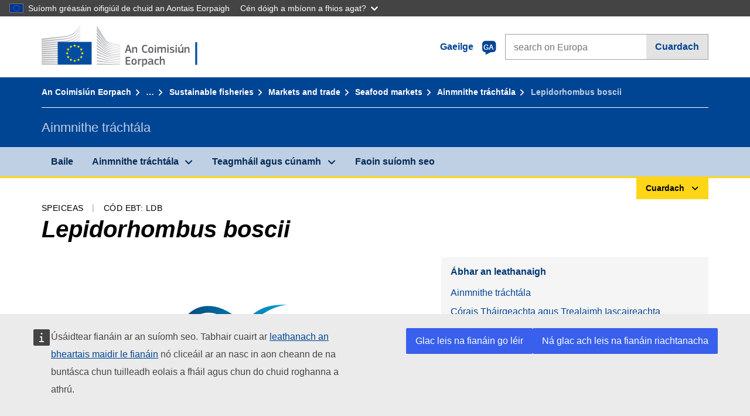

--- FILE ---
content_type: text/html;charset=UTF-8
request_url: https://fish-commercial-names.ec.europa.eu/fish-names/species/lepidorhombus-boscii_ga
body_size: 16785
content:
<!DOCTYPE html>
<html lang="ga" xmlns="http://www.w3.org/1999/xhtml" class="no-js" dir="ltr"><head id="j_idt6">
	    	
	    	<meta http-equiv="content-type" content="text/html; charset=utf-8" />
	    	<meta http-equiv="x-ua-compatible" content="IE=edge" />
	  		<meta name="viewport" content="width=device-width, initial-scale=1.0" />
	  		<link rel="canonical" href="https://fish-commercial-names.ec.europa.eu/fish-names/species/lepidorhombus-boscii_ga" />
			<link rel="alternate" hreflang="bg" href="https://fish-commercial-names.ec.europa.eu/fish-names/species/lepidorhombus-boscii_bg" />
			<link rel="alternate" hreflang="es" href="https://fish-commercial-names.ec.europa.eu/fish-names/species/lepidorhombus-boscii_es" />
			<link rel="alternate" hreflang="cs" href="https://fish-commercial-names.ec.europa.eu/fish-names/species/lepidorhombus-boscii_cs" />
			<link rel="alternate" hreflang="da" href="https://fish-commercial-names.ec.europa.eu/fish-names/species/lepidorhombus-boscii_da" />
			<link rel="alternate" hreflang="de" href="https://fish-commercial-names.ec.europa.eu/fish-names/species/lepidorhombus-boscii_de" />
			<link rel="alternate" hreflang="et" href="https://fish-commercial-names.ec.europa.eu/fish-names/species/lepidorhombus-boscii_et" />
			<link rel="alternate" hreflang="el" href="https://fish-commercial-names.ec.europa.eu/fish-names/species/lepidorhombus-boscii_el" />
			<link rel="alternate" hreflang="en" href="https://fish-commercial-names.ec.europa.eu/fish-names/species/lepidorhombus-boscii_en" />
			<link rel="alternate" hreflang="fr" href="https://fish-commercial-names.ec.europa.eu/fish-names/species/lepidorhombus-boscii_fr" />
			<link rel="alternate" hreflang="ga" href="https://fish-commercial-names.ec.europa.eu/fish-names/species/lepidorhombus-boscii_ga" />
			<link rel="alternate" hreflang="hr" href="https://fish-commercial-names.ec.europa.eu/fish-names/species/lepidorhombus-boscii_hr" />
			<link rel="alternate" hreflang="it" href="https://fish-commercial-names.ec.europa.eu/fish-names/species/lepidorhombus-boscii_it" />
			<link rel="alternate" hreflang="lv" href="https://fish-commercial-names.ec.europa.eu/fish-names/species/lepidorhombus-boscii_lv" />
			<link rel="alternate" hreflang="lt" href="https://fish-commercial-names.ec.europa.eu/fish-names/species/lepidorhombus-boscii_lt" />
			<link rel="alternate" hreflang="hu" href="https://fish-commercial-names.ec.europa.eu/fish-names/species/lepidorhombus-boscii_hu" />
			<link rel="alternate" hreflang="mt" href="https://fish-commercial-names.ec.europa.eu/fish-names/species/lepidorhombus-boscii_mt" />
			<link rel="alternate" hreflang="nl" href="https://fish-commercial-names.ec.europa.eu/fish-names/species/lepidorhombus-boscii_nl" />
			<link rel="alternate" hreflang="pl" href="https://fish-commercial-names.ec.europa.eu/fish-names/species/lepidorhombus-boscii_pl" />
			<link rel="alternate" hreflang="pt" href="https://fish-commercial-names.ec.europa.eu/fish-names/species/lepidorhombus-boscii_pt" />
			<link rel="alternate" hreflang="ro" href="https://fish-commercial-names.ec.europa.eu/fish-names/species/lepidorhombus-boscii_ro" />
			<link rel="alternate" hreflang="sk" href="https://fish-commercial-names.ec.europa.eu/fish-names/species/lepidorhombus-boscii_sk" />
			<link rel="alternate" hreflang="sl" href="https://fish-commercial-names.ec.europa.eu/fish-names/species/lepidorhombus-boscii_sl" />
			<link rel="alternate" hreflang="fi" href="https://fish-commercial-names.ec.europa.eu/fish-names/species/lepidorhombus-boscii_fi" />
			<link rel="alternate" hreflang="sv" href="https://fish-commercial-names.ec.europa.eu/fish-names/species/lepidorhombus-boscii_sv" />
	  		
	  		<meta name="robots" content="follow, index" />
	  		<meta name="googlebot" content="follow, index" />
	  		<meta name="revisit-after" content="15 days" />
    	<meta name="description" content="Lepidorhombus boscii (Risso, 1810) - Tuilleadh faoin speiceas seo: Ainmnithe tráchtála, Córais Tháirgeachta agus Trealaimh Iascaireachta, Scéimeanna cáilíochta agus luachanna cothaitheacha AE, Bearta Caomhnaithe, Caighdeáin Mhargaíochta, Dáileadh agus Gnáthóg Speicis, Tuairiscí ar Speicis, Chomhainmníocht" />
	  		
	  		<meta name="keywords" content="Iascaireacht,Ainmnithe tráchtála,Faisnéis do thomhaltóirí,Ainmneacha eolaíocha" />
	  		
	  		<meta name="creator" content="COMM/DG/UNIT" />
	  		<meta name="reference" content="Iascaireacht" />
	  		
	  		<meta name="classification" content="22000" />
	  		
	  		<meta name="theme-color" content="#034ea1" />
    		<meta name="msapplication-TileColor" content="#034ea1" />
    		
    		<meta name="format-detection" content="telephone=no" />
    	
    		<script>
    			const htmlClassList = document.querySelector('html').classList;
    			htmlClassList.remove('no-js');
    			htmlClassList.add('has-js');
	        </script>
	  		
	  		
	    	
	    	<link href="https://cdn4.fpfis.tech.ec.europa.eu/ecl/v1.15.0/ec-preset-website/styles/ecl-ec-preset-website.css" rel="stylesheet" integrity="sha384-5BNTsemPu9aTaz0l+wKCFNMfQSrI3w2hZEKCh0ozzzV7zIgy0Qx2Dm4FuUyQE9OE sha512-txUza241fRUG66SBGGy2KskI4/3XAPuBJFUMTIoe0iSjvrtRsZEZiuSg62KERBzONDMT8TGWWc/KasyDdIn1YQ==" crossorigin="anonymous" />
	    	
	        <link rel="icon" type="image/png" sizes="16x16" href="../ec-preset-website-1.15.0/images/favicon/favicon-16x16.png" />
	        <link rel="icon" type="image/png" sizes="32x32" href="../ec-preset-website-1.15.0/images/favicon/favicon-32x32.png" />
	        <link rel="icon" type="image/png" sizes="96x96" href="../ec-preset-website-1.15.0/images/favicon/favicon-96x96.png" />
			<link rel="icon" type="image/png" sizes="192x192" href="../ec-preset-website-1.15.0/images/favicon/android-chrome-192x192.png" />
			
			<link rel="apple-touch-icon" sizes="57x57" href="../ec-preset-website-1.15.0/images/favicon/apple-touch-icon-57x57.png" />
			<link rel="apple-touch-icon" sizes="60x60" href="../ec-preset-website-1.15.0/images/favicon/apple-touch-icon-60x60.png" />
			<link rel="apple-touch-icon" sizes="72x72" href="../ec-preset-website-1.15.0/images/favicon/apple-touch-icon-72x72.png" />
			<link rel="apple-touch-icon" sizes="76x76" href="../ec-preset-website-1.15.0/images/favicon/apple-touch-icon-76x76.png" />
			<link rel="apple-touch-icon" sizes="114x114" href="../ec-preset-website-1.15.0/images/favicon/apple-touch-icon-114x114.png" />
			<link rel="apple-touch-icon" sizes="120x120" href="../ec-preset-website-1.15.0/images/favicon/apple-touch-icon-120x120.png" />
			<link rel="apple-touch-icon" sizes="144x144" href="../ec-preset-website-1.15.0/images/favicon/apple-touch-icon-144x144.png" />
			<link rel="apple-touch-icon" sizes="152x152" href="../ec-preset-website-1.15.0/images/favicon/apple-touch-icon-152x152.png" />
			<link rel="apple-touch-icon" sizes="180x180" href="../ec-preset-website-1.15.0/images/favicon/apple-touch-icon-180x180.png" />
			
			<link rel="shortcut icon" type="image/ico" href="../ec-preset-website-1.15.0/images/favicon/favicon.ico" />
			<link rel="shortcut icon" type="image/vnd.microsoft.icon" href="../ec-preset-website-1.15.0/images/favicon/favicon.ico" />
			
			<meta name="msapplication-square70x70logo" content="../ec-preset-website-1.15.0/images/favicon/mstile-70x70.png" />
			<meta name="msapplication-square150x150logo" content="../ec-preset-website-1.15.0/images/favicon/mstile-150x150.png" />
			<meta name="msapplication-square310x310logo" content="../ec-preset-website-1.15.0/images/favicon/mstile-310x310.png" />
			<meta name="msapplication-wide310x150logo" content="../ec-preset-website-1.15.0/images/favicon/mstile-310x150.png" />
			<meta name="msapplication-TileImage" content="../ec-preset-website-1.15.0/images/favicon/mstile-144x144.png" />
			
	        <title>Lepidorhombus boscii</title>
	        
	        
	        
	        
	        <script type="text/javascript" src="../jakarta.faces.resource/scripts/jquery/jquery-1.11.3.min.js.xhtml"></script>
    		<script type="text/javascript">
				
    			var requestContextPath ='../';
    		</script>
    		
    		
    		
    		 
    		
    		
    		<script defer="defer" src="https://europa.eu/webtools/load.js?globan=1110" type="text/javascript"></script><link rel="stylesheet" href="../jakarta.faces.resource/eNplzd0KgzAMBeAnSjOEwdjbxJLaav9oMmSwh5_Wi4m7S75zQlYeZ2rydCUr0MpSEuPdPMyAVgQpRpNChlmc2fbPbvYlWhImagw3M1xd9B35ikU9N-iR_B1UsiFPh7vGtLhIk-Bv7InUFpShv60JPI14kHhmPfte_wJt2lIy.css.xhtml?ln=omnifaces.combined&amp;v=1767881817519" crossorigin="use-credentials" integrity="" /><script src="../jakarta.faces.resource/eNrLSsxOLCpJ1EtLTE4ttgKTelnFNfm5eZkQITgLKAwAkVERgQ.js.xhtml?ln=omnifaces.combined&amp;v=1698851400000" crossorigin="use-credentials" integrity=""></script></head><body class="ecl-typography language-ga">
	        
	    	<script type="application/json">{"utility": "cck"}</script>
			<script type="application/json">
				{
					"utility": "analytics",
					"siteID":"608",
					"sitePath":["fish-commercial-names.ec.europa.eu"],
					"is404":false,
					"is403":false,
					"instance":"ec.europa.eu"
				}
			</script>
			<script type="application/json">
				{
					"service": "share",
					"version" : "2.0",
					"popup": false,
					"networks": [
						"x",
						"facebook",
						"linkedin",
						"email",
						"more"
					],
					"display": "icons",
					"via": "EU_MARE",
					"selection": false,
					"shortenurl": true,
					"target": true,
					"renderTo": "social-media-share",
					"render": true
				}
			</script><div id="skip-link" class="ecl-skip-link__wrapper ">
		<a href="#main-content" class="ecl-skip-link">Téigh chuig inneachar</a></div>
			<a id="top-anchor" tabindex="-1"></a>

	<header class="ecl-site-header" role="banner">
		

		

		<div class="ecl-container ecl-site-header__banner mare-site-header__banner">
			<a id="j_idt31" href="https://ec.europa.eu/info/index_ga" class="ecl-logo ecl-logo--logotype ecl-site-header__logo" title="Baile - An Coimisiún Eorpach">
	 			<span class="ecl-u-sr-only">Baile - An Coimisiún Eorpach</span>
			</a>
			
			<div class="ecl-language-list ecl-language-list--overlay ecl-site-header__language-list">
			
				<div id="ecl-overlay-language-list" class="ecl-dialog__overlay ecl-dialog__overlay--blue" aria-hidden="true"></div>
				
				<div class="ecl-lang-select-sites ecl-link" data-ecl-dialog="ecl-dialog" id="ecl-lang-select-sites__overlay">
        			<a href="#" class="ecl-lang-select-sites__link">
	    				<span class="ecl-lang-select-sites__label">Gaeilge</span>
	    				<span class="ecl-lang-select-sites__code">
	      					<span class="ecl-icon ecl-icon--language ecl-lang-select-sites__icon"></span>
	      					<span class="ecl-lang-select-sites__code-text">ga</span>
	    				</span>
  					</a>
      			</div>
      			
      			<div class="ecl-dialog ecl-dialog--transparent ecl-dialog--wide mare-dialog" id="ecl-dialog" aria-labelledby="ecl-dialog-title" aria-describedby="ecl-dialog-description" aria-hidden="true" role="dialog">
        			<h3 id="ecl-dialog-title" class="ecl-heading ecl-heading--h3 ecl-u-sr-only">Dialog</h3>
        			<p id="ecl-dialog-description" class="ecl-u-sr-only"></p>
        			<div class="ecl-dialog__body">
          				<section>
            				<div class="">
	              				<div class="ecl-container">
	                				<div class="ecl-row">
	                  					<div class="ecl-col-lg-8 ecl-offset-lg-2">
	                    					<h2 lang="en" class="ecl-heading ecl-heading--h2 ecl-dialog__title">
	                      						<span class="ecl-icon ecl-icon--generic-lang"></span> Roghnaigh teanga, le do thoil
	                    					</h2>
	                    					<div class="ecl-row">
	                    						<div class="ecl-col-md-6"><a href="./lepidorhombus-boscii_bg" class="ecl-button ecl-button--default ecl-button--block ecl-language-list__button " hreflang="bg" lang="bg" rel="alternate">български</a><a href="./lepidorhombus-boscii_es" class="ecl-button ecl-button--default ecl-button--block ecl-language-list__button " hreflang="es" lang="es" rel="alternate">español</a><a href="./lepidorhombus-boscii_cs" class="ecl-button ecl-button--default ecl-button--block ecl-language-list__button " hreflang="cs" lang="cs" rel="alternate">čeština</a><a href="./lepidorhombus-boscii_da" class="ecl-button ecl-button--default ecl-button--block ecl-language-list__button " hreflang="da" lang="da" rel="alternate">dansk</a><a href="./lepidorhombus-boscii_de" class="ecl-button ecl-button--default ecl-button--block ecl-language-list__button " hreflang="de" lang="de" rel="alternate">Deutsch</a><a href="./lepidorhombus-boscii_et" class="ecl-button ecl-button--default ecl-button--block ecl-language-list__button " hreflang="et" lang="et" rel="alternate">eesti</a><a href="./lepidorhombus-boscii_el" class="ecl-button ecl-button--default ecl-button--block ecl-language-list__button " hreflang="el" lang="el" rel="alternate">Ελληνικά</a><a href="./lepidorhombus-boscii_en" class="ecl-button ecl-button--default ecl-button--block ecl-language-list__button " hreflang="en" lang="en" rel="alternate">English</a><a href="./lepidorhombus-boscii_fr" class="ecl-button ecl-button--default ecl-button--block ecl-language-list__button " hreflang="fr" lang="fr" rel="alternate">français</a><a href="./lepidorhombus-boscii_ga" class="ecl-button ecl-button--default ecl-button--block ecl-language-list__button ecl-language-list__button--active" hreflang="ga" lang="ga" rel="alternate">Gaeilge
	<span class="ecl-icon ecl-icon--check ecl-u-f-r"></span></a><a href="./lepidorhombus-boscii_hr" class="ecl-button ecl-button--default ecl-button--block ecl-language-list__button " hreflang="hr" lang="hr" rel="alternate">hrvatski</a><a href="./lepidorhombus-boscii_it" class="ecl-button ecl-button--default ecl-button--block ecl-language-list__button " hreflang="it" lang="it" rel="alternate">italiano</a></div><div class="ecl-col-md-6"><a href="./lepidorhombus-boscii_lv" class="ecl-button ecl-button--default ecl-button--block ecl-language-list__button " hreflang="lv" lang="lv" rel="alternate">latviešu</a><a href="./lepidorhombus-boscii_lt" class="ecl-button ecl-button--default ecl-button--block ecl-language-list__button " hreflang="lt" lang="lt" rel="alternate">lietuvių</a><a href="./lepidorhombus-boscii_hu" class="ecl-button ecl-button--default ecl-button--block ecl-language-list__button " hreflang="hu" lang="hu" rel="alternate">magyar</a><a href="./lepidorhombus-boscii_mt" class="ecl-button ecl-button--default ecl-button--block ecl-language-list__button " hreflang="mt" lang="mt" rel="alternate">Malti</a><a href="./lepidorhombus-boscii_nl" class="ecl-button ecl-button--default ecl-button--block ecl-language-list__button " hreflang="nl" lang="nl" rel="alternate">Nederlands</a><a href="./lepidorhombus-boscii_pl" class="ecl-button ecl-button--default ecl-button--block ecl-language-list__button " hreflang="pl" lang="pl" rel="alternate">polski</a><a href="./lepidorhombus-boscii_pt" class="ecl-button ecl-button--default ecl-button--block ecl-language-list__button " hreflang="pt" lang="pt" rel="alternate">português</a><a href="./lepidorhombus-boscii_ro" class="ecl-button ecl-button--default ecl-button--block ecl-language-list__button " hreflang="ro" lang="ro" rel="alternate">română</a><a href="./lepidorhombus-boscii_sk" class="ecl-button ecl-button--default ecl-button--block ecl-language-list__button " hreflang="sk" lang="sk" rel="alternate">slovenčina</a><a href="./lepidorhombus-boscii_sl" class="ecl-button ecl-button--default ecl-button--block ecl-language-list__button " hreflang="sl" lang="sl" rel="alternate">slovenščina</a><a href="./lepidorhombus-boscii_fi" class="ecl-button ecl-button--default ecl-button--block ecl-language-list__button " hreflang="fi" lang="fi" rel="alternate">suomi</a><a href="./lepidorhombus-boscii_sv" class="ecl-button ecl-button--default ecl-button--block ecl-language-list__button " hreflang="sv" lang="sv" rel="alternate">svenska</a>
	                    						</div>
	                    						<button class="ecl-dialog__dismiss ecl-dialog__dismiss--inverted">Dún</button>
	                    					</div>
	                    				</div>
	                    			</div>
	                    		</div>
	                    	</div>
	                    </section>
	                </div>
	            </div>
	            
      		</div>

			<form id="nexteuropa-europa-search-search-form" class="ecl-search-form ecl-site-header__search ecl-u-mt-none ecl-u-mt-sm-s" action="https://ec.europa.eu/search/?" method="get" accept-charset="UTF-8">
				<label for="global-search" class="ecl-search-form__textfield-wrapper">
					<span class="ecl-u-sr-only">Search on Europa websites</span>
					<input id="global-search" type="search" class="ecl-text-input ecl-search-form__textfield" name="QueryText" maxlength="128" placeholder="search on Europa" />
					<input type="hidden" name="swlang" value="ga" />
				</label>
				<button class="ecl-button ecl-button--form ecl-search-form__button" type="submit">Cuardach</button>
			</form>
		</div>
	</header>
	
	<div id="page-header" class="ecl-page-header">
  		<div class="ecl-container">
	
	<nav id="page-header:j_idt45" class="ecl-breadcrumb null" aria-label="breadcrumb">
  		<span class="ecl-u-sr-only">You are here:</span>
  		<ol class="ecl-breadcrumb__segments-wrapper">
  				<li class="ecl-breadcrumb__segment ecl-breadcrumb__segment--first"><a href="https://ec.europa.eu/info/index_ga" class="ecl-link ecl-link--inverted ecl-link--standalone ecl-breadcrumb__link">An Coimisiún Eorpach</a>
    			</li>
  				<li class="ecl-breadcrumb__segment"><a href="https://ec.europa.eu/oceans-and-fisheries/index_ga" class="ecl-link ecl-link--inverted ecl-link--standalone ecl-breadcrumb__link">Na hAigéin agus an tIascach</a>
    			</li>
  				<li class="ecl-breadcrumb__segment"><a href="https://ec.europa.eu/oceans-and-fisheries/fisheries_ga" class="ecl-link ecl-link--inverted ecl-link--standalone ecl-breadcrumb__link">Sustainable fisheries</a>
    			</li>
  				<li class="ecl-breadcrumb__segment"><a href="https://ec.europa.eu/oceans-and-fisheries/fisheries/markets-and-trade_ga" class="ecl-link ecl-link--inverted ecl-link--standalone ecl-breadcrumb__link">Markets and trade</a>
    			</li>
  				<li class="ecl-breadcrumb__segment"><a href="https://ec.europa.eu/oceans-and-fisheries/fisheries/markets-and-trade/seafood-markets_ga" class="ecl-link ecl-link--inverted ecl-link--standalone ecl-breadcrumb__link">Seafood markets</a>
    			</li>
  				<li class="ecl-breadcrumb__segment"><a href="../home_ga" class="ecl-link ecl-link--inverted ecl-link--standalone ecl-breadcrumb__link">Ainmnithe tráchtála</a>
    			</li>
  			<li class="ecl-breadcrumb__segment ecl-breadcrumb__segment--last">
  				<span>Lepidorhombus boscii</span>
  			</li>
	  	</ol>
	</nav>
			
  			<div class="ecl-page-header__body">
  					<div class="ecl-page-header__identity">Ainmnithe tráchtála</div>
  			</div>
  		</div>
  	</div>
	
	<nav id="navigation-menu" class="ecl-navigation-menu null" aria-label="Main Navigation">
		<div class="ecl-container">
			<button class="ecl-navigation-menu__toggle ecl-navigation-menu__hamburger ecl-navigation-menu__hamburger--squeeze" aria-controls="nav-menu-expandable-root" aria-expanded="false">
      			<span class="ecl-navigation-menu__hamburger-box">
        			<span class="ecl-navigation-menu__hamburger-inner"></span>
      			</span>
      			<span class="ecl-navigation-menu__hamburger-label">Roghchlár</span>
    		</button>
    		<ul class="ecl-navigation-menu__root" id="nav-menu-expandable-root" hidden="true">
    				<li class="ecl-navigation-menu__item"><a href="../home_ga" class="ecl-navigation-menu__link">Baile</a>
    				</li>
    				<li class="ecl-navigation-menu__item"><a href="#" class="ecl-navigation-menu__link" aria-controls="nav-menu-expandable-group-1" aria-expanded="false" aria-haspopup="true">Ainmnithe tráchtála</a>
								<div class="ecl-navigation-menu__group ecl-row" id="nav-menu-expandable-group-1">
									<div class="ecl-col">
										<ul class="ecl-navigation-menu__links ecl-list ecl-list--unstyled">
												<li class="ecl-navigation-menu__item"><a href="../aquatic-resources_ga" class="ecl-navigation-menu__link">Cuardach casta</a>
												</li>
												<li class="ecl-navigation-menu__item"><a href="../member-states_ga" class="ecl-navigation-menu__link">Liostaí náisiúnta</a>
												</li>
												<li class="ecl-navigation-menu__item"><a href="../open-data_ga" class="ecl-navigation-menu__link">Sonraí oscailte</a>
												</li>
										</ul>
									</div>
								</div>
    				</li>
    				<li class="ecl-navigation-menu__item"><a href="#" class="ecl-navigation-menu__link" aria-controls="nav-menu-expandable-group-2" aria-expanded="false" aria-haspopup="true">Teagmháil agus cúnamh</a>
								<div class="ecl-navigation-menu__group ecl-row" id="nav-menu-expandable-group-2">
									<div class="ecl-col">
										<ul class="ecl-navigation-menu__links ecl-list ecl-list--unstyled">
												<li class="ecl-navigation-menu__item"><a href="../contact_ga" class="ecl-navigation-menu__link">Teagmháil</a>
												</li>
												<li class="ecl-navigation-menu__item"><a href="../faq_ga" class="ecl-navigation-menu__link">FAQ</a>
												</li>
										</ul>
									</div>
								</div>
    				</li>
    				<li class="ecl-navigation-menu__item"><a href="../about_ga" class="ecl-navigation-menu__link">Faoin suíomh seo</a>
    				</li>
    		</ul>
		</div>
	</nav><div class="ecl-u-d-flex ecl-u-flex-column-reverse">
		
		<div style="border-top: 3px solid #ffd617;">
			<div style="text-align: right; margin-top: -3px;" class="ecl-container ecl-u-mt-xxxs">
				<button aria-expanded="false" id="quick-search-expandable-button" aria-controls="quick-search-expandable" class="ecl-button ecl-button--call ecl-expandable__button ecl-u-fs-xs ecl-u-ph-xs ecl-u-pv-xxs ecl-u-d-inline-block">Cuardach</button>
			</div>
		</div>
		<div aria-hidden="true" aria-labelledby="quick-search-expandable-button" id="quick-search-expandable" class="ecl-u-aria" style="background-color: #f2f5f9;">
			<div class="ecl-container">
<form id="quick-search-form" name="quick-search-form" method="post" action="./lepidorhombus-boscii_ga" class="ecl-form ecl-u-pt-xs ecl-u-pb-m" enctype="application/x-www-form-urlencoded" data-partialsubmit="true">
<input type="hidden" name="quick-search-form" value="quick-search-form" />

					<fieldset>
						<legend class="ecl-u-sr-only"></legend>

	<div id="quick-search-form:quick-search-option" role="radiogroup" aria-labelledby="quick-search-form:quick-search-option_label" class="ecl-radio-group ecl-u-d-lg-flex mare-radio-group-tab ecl-u-mv-xxxs">
  		<p id="quick-search-form:quick-search-option_label" class="ecl-u-sr-only">Search by</p>
<label class="ecl-form-label ecl-radio" for="quick-search-form:quick-search-option:search-option:0"><input type="radio" class="ecl-radio__input ecl-u-sr-only" checked="checked" name="quick-search-form:quick-search-option:search-option" id="quick-search-form:quick-search-option:search-option:0" value="1" /><span class="ecl-radio__label">Ainmniú tráchtála</span></label>
<label class="ecl-form-label ecl-radio" for="quick-search-form:quick-search-option:search-option:1"><input type="radio" class="ecl-radio__input ecl-u-sr-only" name="quick-search-form:quick-search-option:search-option" id="quick-search-form:quick-search-option:search-option:1" value="2" /><span class="ecl-radio__label">Ainm Eolaíoch</span></label>
<label class="ecl-form-label ecl-radio" for="quick-search-form:quick-search-option:search-option:2"><input type="radio" class="ecl-radio__input ecl-u-sr-only" name="quick-search-form:quick-search-option:search-option" id="quick-search-form:quick-search-option:search-option:2" value="3" /><span class="ecl-radio__label">Cód Alfa-3 EBT</span></label>
<label class="ecl-form-label ecl-radio" for="quick-search-form:quick-search-option:search-option:3"><input type="radio" class="ecl-radio__input ecl-u-sr-only" name="quick-search-form:quick-search-option:search-option" id="quick-search-form:quick-search-option:search-option:3" value="4" /><span class="ecl-radio__label">Chomhainmníocht</span></label>
	</div>
					</fieldset>
					<div class="ecl-search-form ecl-search-form--internal"><label id="quick-search-form:quick-search-label" for="quick-search-form:quick-search-input" class="ecl-form-label ecl-u-sr-only">Enter the search term</label>
						<label class="ecl-form-label ecl-u-sr-only" for="tt-hint">Enter the search term</label>
						<span class="ecl-search-form__textfield-wrapper ecl-u-bg-default"><input id="quick-search-form:quick-search-input" type="search" name="quick-search-form:quick-search-input" autocomplete="off" class="ecl-text-input ecl-search-form__textfield autocomplete " maxlength="524288" placeholder="" />
						</span><input id="quick-search-form:quick-hidden-match" type="hidden" name="quick-search-form:quick-hidden-match" value="n" /><button id="quick-search-form:quick-search-button" type="submit" name="quick-search-form:quick-search-button" value="Cuardach" class="ecl-button ecl-button--form-primary ecl-search-form__button">Cuardach</button>
					</div><input type="hidden" name="jakarta.faces.ViewState" value="2583988311030060183:-7171350705380151417" autocomplete="off" />
</form>
			</div>
		</div></div>




    	<main>
  			<a id="main-content" tabindex="-1"></a>
		
		<div class="ecl-container ecl-u-mb-l ecl-u-mt-m ecl-u-mt-md-xxxs">
			<div class="ecl-meta"><span class="ecl-meta__item">Speiceas</span>
  				<span class="ecl-meta__item">Cód EBT: LDB</span>
  			</div>
			<h1 class="ecl-heading ecl-heading--h1 ecl-u-mt-xxxs mare-scientific-name">Lepidorhombus boscii</h1>
			
			<div class="ecl-row ecl-u-align-items-center">
				<div class="ecl-col-12 ecl-col-lg-7"><div class="ecl-u-d-flex ecl-u-flex-column ecl-u-align-items-center"><img src="../jakarta.faces.resource/images/logo.png.xhtml" alt="Níl an íomhá ar fáil" title="Níl an íomhá ar fáil" class="ecl-image--fluid" />
						<span class="ecl-u-d-block ecl-u-fs-xs ecl-u-mt-xxs ecl-u-color-grey-75">Níl an íomhá ar fáil</span></div>
				</div>

				<div class="ecl-col-12 ecl-col-lg-5 ecl-u-align-self-start">
					
					<div class="ecl-link-block ecl-u-mt-m ecl-u-mt-lg-none">
  						<div class="ecl-link-block__title">Ábhar an leathanaigh</div>
 						<ul class="ecl-link-block__list">
   							<li class="ecl-link-block__item">
   								<a class="ecl-link ecl-link--standalone ecl-link-block__link" href="#commdes">Ainmnithe tráchtála</a>
   							</li>
   							<li class="ecl-link-block__item">
     								<a class="ecl-link ecl-link--standalone ecl-link-block__link" href="#ecl-accordion-header-prod-gears">Córais Tháirgeachta agus Trealaimh Iascaireachta</a>
   							</li>
   							<li class="ecl-link-block__item">
     								<a class="ecl-link ecl-link--standalone ecl-link-block__link" href="#ecl-accordion-header-conserv-meas">Bearta Caomhnaithe</a>
   							</li>
   							<li class="ecl-link-block__item">
     								<a class="ecl-link ecl-link--standalone ecl-link-block__link" href="#ecl-accordion-header-market-stands">Caighdeáin Mhargaíochta</a>
   							</li>
   							<li class="ecl-link-block__item">
     								<a class="ecl-link ecl-link--standalone ecl-link-block__link" href="#ecl-accordion-header-distrib-habitat">Dáileadh agus Gnáthóg Speicis</a>
   							</li>
   							<li class="ecl-link-block__item">
     								<a class="ecl-link ecl-link--standalone ecl-link-block__link" href="#ecl-accordion-header-species-descr">Tuairiscí ar Speicis</a>
   							</li>
   							<li class="ecl-link-block__item">
     								<a class="ecl-link ecl-link--standalone ecl-link-block__link" href="#ecl-accordion-header-comb-nomenc">Chomhainmníocht</a>
   							</li>
 						</ul>
					</div>
				</div>
			</div>
		</div>
		
		
		<div id="commdes" class="ecl-container ecl-u-mv-l">
			<h2 class="ecl-heading ecl-heading--h2">Ainmnithe tráchtála</h2>
			
			<div class="ecl-u-mt-m"><div class="comm_des_tbl_cont">
					
					<table id="designation-table" class="ecl-table ecl-table--responsive">
						<thead>
							<tr>
								<th scope="col">Tír</th>
								<th scope="col">Ainmnithe tráchtála</th>
								<th scope="col">Ainmneacha a nglactar nó a gceadaítear go háitiúil nó go réigiúnach leo</th>
							</tr>
						</thead>
						<tbody>
							<tr>
								<td>
									<div class="ecl-u-d-flex ecl-u-align-items-center ecl-u-mt-xxs ecl-u-mt-md-none">
										<div class="fflag fflag-BE ff-lg ecl-u-mr-xxs"></div>
										<span class="mare-u-white-space-nowrap">an Bheilg</span>
									</div>	
								</td>
								<td>
									<ul class="ecl-list--unstyled ecl-u-ma-none">
										<li class="ecl-u-mt-xxs ecl-u-mt-md-none">
											<div class="ecl-u-d-flex ecl-u-align-items-start">
												<span class="mare-lang-label" title="Fraincis">fr</span>
												<span>
													<span class="mare-u-fw-bold ecl-u-color-primary" lang="fr">Cardine</span>
												</span>
											</div>
										</li>
										<li class="ecl-u-mt-xxs ">
											<div class="ecl-u-d-flex ecl-u-align-items-start">
												<span class="mare-lang-label" title="Ollainnis">nl</span>
												<span>
													<span class="mare-u-fw-bold ecl-u-color-primary" lang="nl">Scharretong</span>
												</span>
											</div>
										</li>
									</ul>
								</td>
								<td><span class="ecl-u-d-block ecl-u-mt-xxs ecl-u-mt-md-none">–</span>
								</td>
							</tr>
							<tr>
								<td>
									<div class="ecl-u-d-flex ecl-u-align-items-center ecl-u-mt-xxs ecl-u-mt-md-none">
										<div class="fflag fflag-HR ff-lg ecl-u-mr-xxs"></div>
										<span class="mare-u-white-space-nowrap">an Chróit</span>
									</div>	
								</td>
								<td>
									<ul class="ecl-list--unstyled ecl-u-ma-none">
										<li class="ecl-u-mt-xxs ecl-u-mt-md-none">
											<div class="ecl-u-d-flex ecl-u-align-items-start">
												<span class="mare-lang-label" title="Cróitis">hr</span>
												<span>
													<span class="mare-u-fw-bold ecl-u-color-primary" lang="hr">crnopjega patarača</span>
												</span>
											</div>
										</li>
									</ul>
								</td>
								<td><span class="ecl-u-d-block ecl-u-mt-xxs ecl-u-mt-md-none">–</span>
								</td>
							</tr>
							<tr>
								<td>
									<div class="ecl-u-d-flex ecl-u-align-items-center ecl-u-mt-xxs ecl-u-mt-md-none">
										<div class="fflag fflag-DK ff-lg ecl-u-mr-xxs"></div>
										<span class="mare-u-white-space-nowrap">an Danmhairg</span>
									</div>	
								</td>
								<td>
									<ul class="ecl-list--unstyled ecl-u-ma-none">
										<li class="ecl-u-mt-xxs ecl-u-mt-md-none">
											<div class="ecl-u-d-flex ecl-u-align-items-start">
												<span class="mare-lang-label" title="Danmhairgis">da</span>
												<span>
													<span class="mare-u-fw-bold ecl-u-color-primary" lang="da">Fireplettet glashvarre</span>
												</span>
											</div>
										</li>
									</ul>
								</td>
								<td><span class="ecl-u-d-block ecl-u-mt-xxs ecl-u-mt-md-none">–</span>
								</td>
							</tr>
							<tr>
								<td>
									<div class="ecl-u-d-flex ecl-u-align-items-center ecl-u-mt-xxs ecl-u-mt-md-none">
										<div class="fflag fflag-FI ff-lg ecl-u-mr-xxs"></div>
										<span class="mare-u-white-space-nowrap">an Fhionlainn</span>
									</div>	
								</td>
								<td>
									<ul class="ecl-list--unstyled ecl-u-ma-none">
										<li class="ecl-u-mt-xxs ecl-u-mt-md-none">
											<div class="ecl-u-d-flex ecl-u-align-items-start">
												<span class="mare-lang-label" title="Fionlainnis">fi</span>
												<span>
													<span class="mare-u-fw-bold ecl-u-color-primary" lang="fi">nelitäplälasikampela</span>
												</span>
											</div>
										</li>
										<li class="ecl-u-mt-xxs ">
											<div class="ecl-u-d-flex ecl-u-align-items-start">
												<span class="mare-lang-label" title="Sualainnis">sv</span>
												<span>
													<span class="mare-u-fw-bold ecl-u-color-primary" lang="sv">fyrfläckig var</span>
												</span>
											</div>
										</li>
									</ul>
								</td>
								<td><span class="ecl-u-d-block ecl-u-mt-xxs ecl-u-mt-md-none">–</span>
								</td>
							</tr>
							<tr class="to-be-hidden show">
								<td>
									<div class="ecl-u-d-flex ecl-u-align-items-center ecl-u-mt-xxs ecl-u-mt-md-none">
										<div class="fflag fflag-FR ff-lg ecl-u-mr-xxs"></div>
										<span class="mare-u-white-space-nowrap">an Fhrainc</span>
									</div>	
								</td>
								<td>
									<ul class="ecl-list--unstyled ecl-u-ma-none">
										<li class="ecl-u-mt-xxs ecl-u-mt-md-none">
											<div class="ecl-u-d-flex ecl-u-align-items-start">
												<span class="mare-lang-label" title="Fraincis">fr</span>
												<span>
													<span class="mare-u-fw-bold ecl-u-color-primary" lang="fr">cardine à quatre taches</span>
												</span>
											</div>
										</li>
										<li class="ecl-u-mt-xxs ">
											<div class="ecl-u-d-flex ecl-u-align-items-start">
												<span class="mare-lang-label" title="Fraincis">fr</span>
												<span>
													<span class="mare-u-fw-bold ecl-u-color-primary" lang="fr">cardine</span>
												</span>
											</div>
										</li>
									</ul>
								</td>
								<td><span class="ecl-u-d-block ecl-u-mt-xxs ecl-u-mt-md-none">–</span>
								</td>
							</tr>
							<tr class="to-be-hidden show">
								<td>
									<div class="ecl-u-d-flex ecl-u-align-items-center ecl-u-mt-xxs ecl-u-mt-md-none">
										<div class="fflag fflag-IT ff-lg ecl-u-mr-xxs"></div>
										<span class="mare-u-white-space-nowrap">an Iodáil</span>
									</div>	
								</td>
								<td>
									<ul class="ecl-list--unstyled ecl-u-ma-none">
										<li class="ecl-u-mt-xxs ecl-u-mt-md-none">
											<div class="ecl-u-d-flex ecl-u-align-items-start">
												<span class="mare-lang-label" title="Iodáilis">it</span>
												<span>
													<span class="mare-u-fw-bold ecl-u-color-primary" lang="it">Rombo quattrocchi</span><span class="ecl-u-fs-xs ecl-u-color-grey-100">
														[<span class="mare-scientific-name ecl-u-color-error">Lepidorhombus bosci</span> synonym do <span class="mare-scientific-name ecl-u-color-primary">Lepidorhombus boscii</span>]
													</span>
												</span>
											</div>
										</li>
									</ul>
								</td>
								<td><span class="ecl-u-d-block ecl-u-mt-xxs ecl-u-mt-md-none">–</span>
								</td>
							</tr>
							<tr class="to-be-hidden show">
								<td>
									<div class="ecl-u-d-flex ecl-u-align-items-center ecl-u-mt-xxs ecl-u-mt-md-none">
										<div class="fflag fflag-PT ff-lg ecl-u-mr-xxs"></div>
										<span class="mare-u-white-space-nowrap">an Phortaingéil</span>
									</div>	
								</td>
								<td>
									<ul class="ecl-list--unstyled ecl-u-ma-none">
										<li class="ecl-u-mt-xxs ecl-u-mt-md-none">
											<div class="ecl-u-d-flex ecl-u-align-items-start">
												<span class="mare-lang-label" title="Portaingéilis">pt</span>
												<span>
													<span class="mare-u-fw-bold ecl-u-color-primary" lang="pt">Carta</span>
												</span>
											</div>
										</li>
										<li class="ecl-u-mt-xxs ">
											<div class="ecl-u-d-flex ecl-u-align-items-start">
												<span class="mare-lang-label" title="Portaingéilis">pt</span>
												<span>
													<span class="mare-u-fw-bold ecl-u-color-primary" lang="pt">Areeiro-quatro-manchas</span>
												</span>
											</div>
										</li>
										<li class="ecl-u-mt-xxs ">
											<div class="ecl-u-d-flex ecl-u-align-items-start">
												<span class="mare-lang-label" title="Portaingéilis">pt</span>
												<span>
													<span class="mare-u-fw-bold ecl-u-color-primary" lang="pt">Areeiro</span>
												</span>
											</div>
										</li>
									</ul>
								</td>
								<td><span class="ecl-u-d-block ecl-u-mt-xxs ecl-u-mt-md-none">–</span>
								</td>
							</tr>
							<tr class="to-be-hidden show">
								<td>
									<div class="ecl-u-d-flex ecl-u-align-items-center ecl-u-mt-xxs ecl-u-mt-md-none">
										<div class="fflag fflag-ES ff-lg ecl-u-mr-xxs"></div>
										<span class="mare-u-white-space-nowrap">an Spáinn</span>
									</div>	
								</td>
								<td>
									<ul class="ecl-list--unstyled ecl-u-ma-none">
										<li class="ecl-u-mt-xxs ecl-u-mt-md-none">
											<div class="ecl-u-d-flex ecl-u-align-items-start">
												<span class="mare-lang-label" title="Spáinnis">es</span>
												<span>
													<span class="mare-u-fw-bold ecl-u-color-primary" lang="es">Gallo</span>
												</span>
											</div>
										</li>
									</ul>
								</td>
								<td>
										<ul class="ecl-list--unstyled ecl-u-ma-none">
										    <li class="ecl-u-mt-xxs ecl-u-mt-md-none">
										      <span class="ecl-u-color-grey-100 ecl-u-fs-xs">Na hOileáin Bhailéaracha:</span>
										      <span class="mare-u-fw-bold ecl-u-color-primary">Bruixa</span>
										    </li>
										    <li class="ecl-u-mt-xxs ">
										      <span class="ecl-u-color-grey-100 ecl-u-fs-xs">Cantabria:</span>
										      <span class="mare-u-fw-bold ecl-u-color-primary">Ojito</span>
										    </li>
										    <li class="ecl-u-mt-xxs ">
										      <span class="ecl-u-color-grey-100 ecl-u-fs-xs">An Chatalóin:</span>
										      <span class="mare-u-fw-bold ecl-u-color-primary">Bruixa de quatre taques</span>
										    </li>
										    <li class="ecl-u-mt-xxs ">
										      <span class="ecl-u-color-grey-100 ecl-u-fs-xs">Comhphobal Valencia:</span>
										      <span class="mare-u-fw-bold ecl-u-color-primary">Bruixa de quatre taques</span>
										    </li>
										    <li class="ecl-u-mt-xxs ">
										      <span class="ecl-u-color-grey-100 ecl-u-fs-xs">An Ghailís:</span>
										      <span class="mare-u-fw-bold ecl-u-color-primary">Rapante de manchas</span>
										    </li>
										    <li class="ecl-u-mt-xxs ">
										      <span class="ecl-u-color-grey-100 ecl-u-fs-xs">Tír na mBascach Theas:</span>
										      <span class="mare-u-fw-bold ecl-u-color-primary">Itxas oillarra</span>
										    </li>
										    <li class="ecl-u-mt-xxs ">
										      <span class="ecl-u-color-grey-100 ecl-u-fs-xs">An Chatalóin:</span>
										      <span class="mare-u-fw-bold ecl-u-color-primary">Bruixes</span>
										    </li>
										</ul>
								</td>
							</tr>
							<tr class="to-be-hidden show">
								<td>
									<div class="ecl-u-d-flex ecl-u-align-items-center ecl-u-mt-xxs ecl-u-mt-md-none">
										<div class="fflag fflag-SI ff-lg ecl-u-mr-xxs"></div>
										<span class="mare-u-white-space-nowrap">an tSlóivéin</span>
									</div>	
								</td>
								<td>
									<ul class="ecl-list--unstyled ecl-u-ma-none">
										<li class="ecl-u-mt-xxs ecl-u-mt-md-none">
											<div class="ecl-u-d-flex ecl-u-align-items-start">
												<span class="mare-lang-label" title="Slóivéinis">sl</span>
												<span>
													<span class="mare-u-fw-bold ecl-u-color-primary" lang="sl">štiripegasti krilati romb</span>
												</span>
											</div>
										</li>
									</ul>
								</td>
								<td><span class="ecl-u-d-block ecl-u-mt-xxs ecl-u-mt-md-none">–</span>
								</td>
							</tr>
							<tr class="to-be-hidden show">
								<td>
									<div class="ecl-u-d-flex ecl-u-align-items-center ecl-u-mt-xxs ecl-u-mt-md-none">
										<div class="fflag fflag-SE ff-lg ecl-u-mr-xxs"></div>
										<span class="mare-u-white-space-nowrap">an tSualainn</span>
									</div>	
								</td>
								<td>
									<ul class="ecl-list--unstyled ecl-u-ma-none">
										<li class="ecl-u-mt-xxs ecl-u-mt-md-none">
											<div class="ecl-u-d-flex ecl-u-align-items-start">
												<span class="mare-lang-label" title="Sualainnis">sv</span>
												<span>
													<span class="mare-u-fw-bold ecl-u-color-primary" lang="sv">Fyrfläckig var</span>
												</span>
											</div>
										</li>
									</ul>
								</td>
								<td><span class="ecl-u-d-block ecl-u-mt-xxs ecl-u-mt-md-none">–</span>
								</td>
							</tr>
							<tr class="to-be-hidden show">
								<td>
									<div class="ecl-u-d-flex ecl-u-align-items-center ecl-u-mt-xxs ecl-u-mt-md-none">
										<div class="fflag fflag-IE ff-lg ecl-u-mr-xxs"></div>
										<span class="mare-u-white-space-nowrap">Éire</span>
									</div>	
								</td>
								<td>
									<ul class="ecl-list--unstyled ecl-u-ma-none">
										<li class="ecl-u-mt-xxs ecl-u-mt-md-none">
											<div class="ecl-u-d-flex ecl-u-align-items-start">
												<span class="mare-lang-label" title="Béarla">en</span>
												<span>
													<span class="mare-u-fw-bold ecl-u-color-primary" lang="en">Four-spot megrim</span>
												</span>
											</div>
										</li>
										<li class="ecl-u-mt-xxs ">
											<div class="ecl-u-d-flex ecl-u-align-items-start">
												<span class="mare-lang-label" title="Gaeilge">ga</span>
												<span>
													<span class="mare-u-fw-bold ecl-u-color-primary" lang="ga">Scoilteán na gceithre shúil</span>
												</span>
											</div>
										</li>
									</ul>
								</td>
								<td><span class="ecl-u-d-block ecl-u-mt-xxs ecl-u-mt-md-none">–</span>
								</td>
							</tr>
							<tr class="to-be-hidden show">
								<td>
									<div class="ecl-u-d-flex ecl-u-align-items-center ecl-u-mt-xxs ecl-u-mt-md-none">
										<div class="fflag fflag-MT ff-lg ecl-u-mr-xxs"></div>
										<span class="mare-u-white-space-nowrap">Málta</span>
									</div>	
								</td>
								<td>
									<ul class="ecl-list--unstyled ecl-u-ma-none">
										<li class="ecl-u-mt-xxs ecl-u-mt-md-none">
											<div class="ecl-u-d-flex ecl-u-align-items-start">
												<span class="mare-lang-label" title="Béarla">en</span>
												<span>
													<span class="mare-u-fw-bold ecl-u-color-primary" lang="en">Four-spot megrim</span>
												</span>
											</div>
										</li>
										<li class="ecl-u-mt-xxs ">
											<div class="ecl-u-d-flex ecl-u-align-items-start">
												<span class="mare-lang-label" title="Iodáilis">it</span>
												<span>
													<span class="mare-u-fw-bold ecl-u-color-primary" lang="it">Rombo quattrocchi</span>
												</span>
											</div>
										</li>
										<li class="ecl-u-mt-xxs ">
											<div class="ecl-u-d-flex ecl-u-align-items-start">
												<span class="mare-lang-label" title="Máltais">mt</span>
												<span>
													<span class="mare-u-fw-bold ecl-u-color-primary" lang="mt">Lingwata ta erba' tikek</span>
												</span>
											</div>
										</li>
									</ul>
								</td>
								<td><span class="ecl-u-d-block ecl-u-mt-xxs ecl-u-mt-md-none">–</span>
								</td>
							</tr>
							<tr class="to-be-hidden show">
								<td>
									<div class="ecl-u-d-flex ecl-u-align-items-center ecl-u-mt-xxs ecl-u-mt-md-none">
										<div class="fflag fflag-CZ ff-lg ecl-u-mr-xxs"></div>
										<span class="mare-u-white-space-nowrap">Poblacht na Seice</span>
									</div>	
								</td>
								<td>
									<ul class="ecl-list--unstyled ecl-u-ma-none">
										<li class="ecl-u-mt-xxs ecl-u-mt-md-none">
											<div class="ecl-u-d-flex ecl-u-align-items-start">
												<span class="mare-lang-label" title="Seicis">cs</span>
												<span>
													<span class="mare-u-fw-bold ecl-u-color-primary" lang="cs">Kambala</span>
												</span>
											</div>
										</li>
									</ul>
								</td>
								<td><span class="ecl-u-d-block ecl-u-mt-xxs ecl-u-mt-md-none">–</span>
								</td>
							</tr>
						</tbody>
					</table></div>
					<button class="ecl-button  ecl-button--primary ecl-button--block ecl-u-mt-xxs" style="display: none" id="view-all-btn"><span class="view_all_lbl">Féach orthu go léir</span> <span class="ecl-icon ecl-icon--down"></span></button>
			</div>
		</div>
			
			<div class="ecl-container ecl-u-mv-l">
				<div class="accord-container">
	
	<dl id="sciname-acc" class="ecl-accordion" role="presentation">
	
	<dt role="heading" aria-level="2">
    	<button id="ecl-accordion-header-prod-gears" class="ecl-accordion__header panel-with-carousel" aria-controls="ecl-accordion-panel-prod-gears" aria-expanded="false">
    		<span class="ecl-accordion__header-icon ecl-icon--rounded ecl-u-bg-secondary fas fa-ship"></span>
      		Córais Tháirgeachta agus Trealaimh Iascaireachta
    	</button>
  	</dt>
  	<dd id="ecl-accordion-panel-prod-gears" class="ecl-accordion__panel null" role="region" aria-labelledby="ecl-accordion-header-prod-gears" aria-hidden="true">
			
			<div class="ecl-u-pt-s">
					<h3 class="ecl-heading ecl-heading--h3">Príomhchórais Tháirgeachta</h3>
					<ul class="ecl-list--unstyled ecl-u-d-flex ecl-u-color-grey-100">
							<li>
								<div class="ecl-u-d-inline-block ecl-u-mh-s mare-u-text-center">
									<div class="mare-sprite-pm-hab mare-sprite-species-caught"></div>
									<div class="mare-u-text-center ecl-u-mv-xxs">Arna ghabháil</div>
								</div>
							</li>
					</ul>
					<h3 class="ecl-heading ecl-heading--h3">Príomhthrealaimh Iascaireachta</h3>
					<ul class="ecl-row ecl-list--unstyled">
							<li class="ecl-col-md-6 ecl-col-lg-4 ecl-col-xl-3"><a href="../fishing-gears" class="ecl-link ecl-list-item__link mare-u-fullheight ecl-u-pv-xxs">
									<div class="ecl-u-sr-only">List item: Tráil</div>
									<div class="ecl-list-item__body ecl-u-d-flex ecl-u-flex-column">
										<div class="mare-u-border-gray ecl-u-pa-xxs ecl-u-d-flex ecl-u-align-items-center ecl-u-flex-grow-1 ecl-u-bg-default"><img src="../jakarta.faces.resource/images/gears/103.jpg.xhtml" alt="Tráil" title="Tráil (© FAO)" class="ecl-image ecl-image--fluid ecl-u-d-block ecl-u-mh-auto" loading="lazy" />
										</div>
										<h3 class="ecl-list-item__title ecl-heading ecl-heading--h3 ecl-u-mv-none ecl-u-pt-xxs ecl-u-pl-xxs mare-u-bg-grey-10" style="min-height: 3.135em;">Tráil</h3>
									</div></a>
							</li>
					</ul>
					<p class="ecl-u-fs-xs">
						<span class="mare-u-fw-bold">Foinse: </span>
						<span class="ecl-u-color-grey-100">Froese, R. and D. Pauly. Editors. FishBase. </span><a href="https://www.fishbase.de/summary/27" class="ecl-link ecl-link--external"><span class="mare-scientific-name">Lepidorhombus boscii</span> (Risso, 1810)</a>
					</p>
			
			</div>
  	</dd>
	
	<dt role="heading" aria-level="2">
    	<button id="ecl-accordion-header-conserv-meas" class="ecl-accordion__header panel-with-carousel" aria-controls="ecl-accordion-panel-conserv-meas" aria-expanded="false">
    		<span class="ecl-accordion__header-icon ecl-icon--rounded ecl-u-bg-secondary fas fa-ruler"></span>
      		Bearta Caomhnaithe
    	</button>
  	</dt>
  	<dd id="ecl-accordion-panel-conserv-meas" class="ecl-accordion__panel null" role="region" aria-labelledby="ecl-accordion-header-conserv-meas" aria-hidden="true">
			
			<div class="ecl-u-pt-s">

					<h3 class="ecl-heading ecl-heading--h3">Íosmhéideanna tagartha caomhnaithe</h3>
					
					<div class="ecl-message ecl-u-bg-default" role="alert">
  						<span class="ecl-u-sr-only">Informative message</span>
  						<div class="ecl-message__body">
  							<p class="ecl-paragraph ecl-u-fs-s mare-u-fullwidth">
  								Mar atá sainithe in airteagal 8 de Rialachán (AE) 2015/812 ó Pharlaimint na hEorpa agus ón gComhairle an 20 Bealtaine 2015, lena leasaítear airteagal 47 de Rialachán (AE) Uimh. 1379/2013, ina mbunaítear íosmhéideanna tagartha caomhnaithe, comhdhéanann siad íosmhéideanna margaíochta.
  								<a href="https://eur-lex.europa.eu/legal-content/ga/TXT/?uri=celex%3A32015R0812" title="Tuilleadh" target="_blank" class="ecl-link ecl-link--external ecl-u-d-block ecl-u-mt-xxxs">Tuilleadh</a>
  							</p>
  						</div>
  					</div>
					
					<div class="ecl-row ecl-u-mt-m ecl-u-color-grey-100">
							<div class="ecl-col-xl-6 ecl-u-mb-xs">
								<div class="ecl-u-bg-default ecl-u-pa-s mare-u-border-grey-10 mare-u-fullheight">
									<div class="mare-u-fw-bold">Íosmhéid tagartha caomhnaithe </div>
									<div class="ecl-u-mt-xs">
										<span class="ecl-u-bg-secondary mare-u-fw-bold ecl-u-d-inline-block ecl-u-mr-xs ecl-u-pa-xxs mare-u-text-center">≥ 25.0 cm</span>Fad iomlán
									</div>
									<div class="ecl-u-mt-s mare-u-fw-bold">Folimistéir Iascaigh</div>
									<ul class="ecl-u-mt-xs ecl-list--unstyled ecl-u-ml-xl-xxs">
											<li><span class="ecl-u-color-primary mare-u-fw-bold">27.3.a</span> <span>Skagerrak and Kattegat (Division IIIa)</span></li>
									</ul>
								</div>
							</div>
							<div class="ecl-col-xl-6 ecl-u-mb-xs">
								<div class="ecl-u-bg-default ecl-u-pa-s mare-u-border-grey-10 mare-u-fullheight">
									<div class="mare-u-fw-bold">Íosmhéid tagartha caomhnaithe </div>
									<div class="ecl-u-mt-xs">
										<span class="ecl-u-bg-secondary mare-u-fw-bold ecl-u-d-inline-block ecl-u-mr-xs ecl-u-pa-xxs mare-u-text-center">≥ 20.0 cm</span>Fad iomlán
									</div>
									<div class="ecl-u-mt-s mare-u-fw-bold">Folimistéir Iascaigh</div>
									<ul class="ecl-u-mt-xs ecl-list--unstyled ecl-u-ml-xl-xxs">
											<li> <span>An Mhuir Thuaidh: Cuimsítear sa Mhuir Thuaidh folimistéar 4 de CITM, an chuid chóngarach de Roinn 2a de CITM atá suite ó dheas de dhomhanfhaid 64°T, agus an chuid sin de Roinn 3a de CITM nach gcumhdaítear leis an sainmhíniú ar Skagerrak</span></li>
									</ul>
								</div>
							</div>
							<div class="ecl-col-xl-6 ecl-u-mb-xs">
								<div class="ecl-u-bg-default ecl-u-pa-s mare-u-border-grey-10 mare-u-fullheight">
									<div class="mare-u-fw-bold">Íosmhéid tagartha caomhnaithe </div>
									<div class="ecl-u-mt-xs">
										<span class="ecl-u-bg-secondary mare-u-fw-bold ecl-u-d-inline-block ecl-u-mr-xs ecl-u-pa-xxs mare-u-text-center">≥ 20.0 cm</span>Fad iomlán
									</div>
									<div class="ecl-u-mt-s mare-u-fw-bold">Folimistéir Iascaigh</div>
									<ul class="ecl-u-mt-xs ecl-list--unstyled ecl-u-ml-xl-xxs">
											<li><span class="ecl-u-color-primary mare-u-fw-bold">27.8</span> <span>Bay of Biscay (Subarea VIII)</span></li>
											<li class="ecl-u-mt-xxs"><span class="ecl-u-color-primary mare-u-fw-bold">27.9</span> <span>Portuguese Waters (Subarea IX)</span></li>
											<li class="ecl-u-mt-xxs"><span class="ecl-u-color-primary mare-u-fw-bold">27.10</span> <span>Azores Grounds (Subarea X)</span></li>
											<li class="ecl-u-mt-xxs"><span class="ecl-u-color-primary mare-u-fw-bold">34.2</span> <span>An folimistéar aigéanach thuaidh</span></li>
											<li class="ecl-u-mt-xxs"><span class="ecl-u-color-primary mare-u-fw-bold">34.1.1</span> <span>Roinn chósta Mharacó</span></li>
											<li class="ecl-u-mt-xxs"><span class="ecl-u-color-primary mare-u-fw-bold">34.1.2</span> <span>Roinn oileánach na nOileán Canárach/Mhaidéara</span></li>
									</ul>
								</div>
							</div>
							<div class="ecl-col-xl-6 ecl-u-mb-xs">
								<div class="ecl-u-bg-default ecl-u-pa-s mare-u-border-grey-10 mare-u-fullheight">
									<div class="mare-u-fw-bold">Íosmhéid tagartha caomhnaithe </div>
									<div class="ecl-u-mt-xs">
										<span class="ecl-u-bg-secondary mare-u-fw-bold ecl-u-d-inline-block ecl-u-mr-xs ecl-u-pa-xxs mare-u-text-center">≥ 20.0 cm</span>Fad iomlán
									</div>
									<div class="ecl-u-mt-s mare-u-fw-bold">Folimistéir Iascaigh</div>
									<ul class="ecl-u-mt-xs ecl-list--unstyled ecl-u-ml-xl-xxs">
											<li><span class="ecl-u-color-primary mare-u-fw-bold">27.5</span> <span>Iceland and Faeroes Grounds (Subarea V)</span></li>
											<li class="ecl-u-mt-xxs"><span class="ecl-u-color-primary mare-u-fw-bold">27.6</span> <span>Rockall, Northwest Coast of Scotland and North Ireland, (the Northwest Coast of Scotland and North Ireland also known as the West of Scotland) (Subarea VI)</span></li>
											<li class="ecl-u-mt-xxs"><span class="ecl-u-color-primary mare-u-fw-bold">27.7</span> <span>Irish Sea, West of Ireland, Porcupine Bank, Eastern and Western English Channel, Bristol Channel, Celtic Sea North and South, and Southwest of Ireland - East and West (Subarea VII)</span></li>
									</ul>
								</div>
							</div>
					</div>
				
					<h3 class="ecl-heading ecl-heading--h3">TACanna agus cuótaí (Gabhálacha Iomlána Incheadaithe agus cuótaí)</h3>
					
					<p class="ecl-paragraph">
						Leagann an tAontas síos teorainneacha don ghabháil bhliantúil i gcás fhormhór na stoc éisc tráchtála. Gabhálacha iomlána incheadaithe (TACanna) nó deiseanna iascaireachta a thugtar orthu. Léirítear leo, i dtonaí nó in uimhreacha, uaschainníochtaí na n-iasc ó stoic shonracha is ceadmhach a ghabháil. Roinntear gach TAC idir Ballstáit an Aontais trí bhíthin cuótaí náisiúnta. Is faoi gach Ballstát ar leith atá sé a áirithiú nach sáraítear na cuótaí.
						<a href="https://ec.europa.eu/oceans-and-fisheries/fisheries/rules/fishing-quotas_ga" title="MARE - TACanna agus cuótaí (Gabhálacha Iomlána Incheadaithe agus cuótaí)" target="_blank" class="ecl-link ecl-u-d-block ecl-u-mt-xxxs">Léigh tuilleadh: TACanna agus cuótaí (Gabhálacha Iomlána Incheadaithe agus cuótaí)</a>
					</p>
					
  					<div class="ecl-u-mt-m ecl-u-color-grey-100">
  							<div class="ecl-u-bg-default ecl-u-pa-s mare-u-border-grey-10 mare-u-fullheight ecl-u-mb-xs">
  								<h4 class="ecl-heading ecl-heading--h4 ecl-u-mb-xs">Stoic (2021)</h4>
  									<div class="mare-u-fw-bold mare-u-lh-default">FLX/05B-F.</div>
  									<ul class="ecl-list ecl-u-mt-xxxs ecl-u-fs-s">
											<li><span class="mare-scientific-name">Pleuronectiformes</span></li>
									</ul><div class="ecl-u-mt-xxs mare-u-fw-bold mare-u-lh-default">Folimistéir Iascaigh</div>
									<ul class="ecl-u-mt-xxs">
											<li><span class="ecl-u-color-primary mare-u-fw-bold">27.5.b</span> <span>Faeroes Grounds (Division Vb)</span><span class="ecl-u-fs-xs ecl-u-color-grey-75"> uiscí Fharó</span>
											</li>
									</ul>
  									
  								<div class="ecl-row ecl-u-mt-s ecl-u-ph-s">
  								
  									<div class="ecl-u-d-flex ecl-u-flex-column ecl-u-align-items-center mare-u-text-center ecl-u-pv-xxs ecl-u-ph-s ecl-col-6 ecl-col-md-auto ecl-u-ph-s">
  										<div class="mare-u-fw-bold ecl-u-d-flex ecl-u-flex-column ecl-u-justify-content-end mare-u-lh-default" style="height: 3rem;">TAC</div>
  										<div>Ní bhaineann le hábhar
  										</div>
  									</div>
  										
  									<div class="ecl-u-d-flex ecl-u-flex-column ecl-u-align-items-center mare-u-text-center ecl-u-pv-xxs ecl-u-ph-s ecl-col-6 ecl-col-md-auto ">
  										<div class="mare-u-fw-bold ecl-u-d-flex ecl-u-flex-column ecl-u-align-items-center ecl-u-justify-content-end mare-u-lh-default" style="height: 3rem;">
  											<div class="fflag fflag-EU ff-md"></div>
  											An tAontas
  										</div>
  										<div>0.0 t
  										</div>
  									</div>
  										<div class="ecl-u-d-flex ecl-u-flex-column ecl-u-align-items-center mare-u-text-center ecl-u-pv-xxs ecl-u-ph-s ecl-col-6 ecl-col-md-auto ">
  											<div class="mare-u-fw-bold ecl-u-d-flex ecl-u-flex-column ecl-u-align-items-center ecl-u-justify-content-end mare-u-lh-default" style="height: 3rem;">
  												<div class="fflag fflag-DE ff-md"></div>
  												DE
  											</div>
  											<div>0.0 t
  											</div>
  										</div>
  										<div class="ecl-u-d-flex ecl-u-flex-column ecl-u-align-items-center mare-u-text-center ecl-u-pv-xxs ecl-u-ph-s ecl-col-6 ecl-col-md-auto ">
  											<div class="mare-u-fw-bold ecl-u-d-flex ecl-u-flex-column ecl-u-align-items-center ecl-u-justify-content-end mare-u-lh-default" style="height: 3rem;">
  												<div class="fflag fflag-FR ff-md"></div>
  												FR
  											</div>
  											<div>0.0 t
  											</div>
  										</div>
  										
  								</div>
  							</div>
  							<div class="ecl-u-bg-default ecl-u-pa-s mare-u-border-grey-10 mare-u-fullheight ecl-u-mb-xs">
  								<h4 class="ecl-heading ecl-heading--h4 ecl-u-mb-xs">Stoic (2021)</h4>
  									<div class="mare-u-fw-bold mare-u-lh-default">LEZ/07.</div>
  									<ul class="ecl-list ecl-u-mt-xxxs ecl-u-fs-s">
											<li><span class="mare-scientific-name">Lepidorhombus</span></li>
									</ul><div class="ecl-u-mt-xxs mare-u-fw-bold mare-u-lh-default">Folimistéir Iascaigh</div>
									<ul class="ecl-u-mt-xxs">
											<li><span class="ecl-u-color-primary mare-u-fw-bold">27.7</span> <span>Irish Sea, West of Ireland, Porcupine Bank, Eastern and Western English Channel, Bristol Channel, Celtic Sea North and South, and Southwest of Ireland - East and West (Subarea VII)</span>
											</li>
									</ul>
  									
  								<div class="ecl-row ecl-u-mt-s ecl-u-ph-s">
  								
  									<div class="ecl-u-d-flex ecl-u-flex-column ecl-u-align-items-center mare-u-text-center ecl-u-pv-xxs ecl-u-ph-s ecl-col-6 ecl-col-md-auto ecl-u-ph-s">
  										<div class="mare-u-fw-bold ecl-u-d-flex ecl-u-flex-column ecl-u-justify-content-end mare-u-lh-default" style="height: 3rem;">TAC</div>
  										<div>18365.0 t
  										</div>
  									</div>
  										
  									<div class="ecl-u-d-flex ecl-u-flex-column ecl-u-align-items-center mare-u-text-center ecl-u-pv-xxs ecl-u-ph-s ecl-col-6 ecl-col-md-auto ">
  										<div class="mare-u-fw-bold ecl-u-d-flex ecl-u-flex-column ecl-u-align-items-center ecl-u-justify-content-end mare-u-lh-default" style="height: 3rem;">
  											<div class="fflag fflag-EU ff-md"></div>
  											An tAontas
  										</div>
  										<div>14718.0 t
  										</div>
  									</div>
  										<div class="ecl-u-d-flex ecl-u-flex-column ecl-u-align-items-center mare-u-text-center ecl-u-pv-xxs ecl-u-ph-s ecl-col-6 ecl-col-md-auto ecl-col-lg-3 ecl-col-xl-2">
  											<div class="mare-u-fw-bold ecl-u-d-flex ecl-u-flex-column ecl-u-align-items-center ecl-u-justify-content-end mare-u-lh-default" style="height: 3rem;">
  												<div class="fflag fflag-IE ff-md"></div>
  												IE
  											</div>
  											<div>2844.0 t
  											</div><div class="ecl-u-fs-xxs ecl-u-color-grey-75 ecl-u-mt-xxxs">
	  											Féadfar 35% den chuóta seo a iascach in 8a, 8b, 8d agus 8e (LEZ/* 8ABDE).
  											</div>
  										</div>
  										<div class="ecl-u-d-flex ecl-u-flex-column ecl-u-align-items-center mare-u-text-center ecl-u-pv-xxs ecl-u-ph-s ecl-col-6 ecl-col-md-auto ecl-col-lg-3 ecl-col-xl-2">
  											<div class="mare-u-fw-bold ecl-u-d-flex ecl-u-flex-column ecl-u-align-items-center ecl-u-justify-content-end mare-u-lh-default" style="height: 3rem;">
  												<div class="fflag fflag-BE ff-md"></div>
  												BE
  											</div>
  											<div>464.0 t
  											</div><div class="ecl-u-fs-xxs ecl-u-color-grey-75 ecl-u-mt-xxxs">
	  											Féadfar 10% den chuóta seo a úsáid in 8a, 8b, 8d agus 8e (LEZ/*8ABDE) d’fhoghabhálacha in iascaigh dhírithe le haghaidh an tsóil.
  											</div>
  										</div>
  										<div class="ecl-u-d-flex ecl-u-flex-column ecl-u-align-items-center mare-u-text-center ecl-u-pv-xxs ecl-u-ph-s ecl-col-6 ecl-col-md-auto ecl-col-lg-3 ecl-col-xl-2">
  											<div class="mare-u-fw-bold ecl-u-d-flex ecl-u-flex-column ecl-u-align-items-center ecl-u-justify-content-end mare-u-lh-default" style="height: 3rem;">
  												<div class="fflag fflag-ES ff-md"></div>
  												ES
  											</div>
  											<div>5154.0 t
  											</div><div class="ecl-u-fs-xxs ecl-u-color-grey-75 ecl-u-mt-xxxs">
	  											Féadfar 35% den chuóta seo a iascach in 8a, 8b, 8d agus 8e (LEZ/* 8ABDE).
  											</div>
  										</div>
  										<div class="ecl-u-d-flex ecl-u-flex-column ecl-u-align-items-center mare-u-text-center ecl-u-pv-xxs ecl-u-ph-s ecl-col-6 ecl-col-md-auto ecl-col-lg-3 ecl-col-xl-2">
  											<div class="mare-u-fw-bold ecl-u-d-flex ecl-u-flex-column ecl-u-align-items-center ecl-u-justify-content-end mare-u-lh-default" style="height: 3rem;">
  												<div class="fflag fflag-FR ff-md"></div>
  												FR
  											</div>
  											<div>6256.0 t
  											</div><div class="ecl-u-fs-xxs ecl-u-color-grey-75 ecl-u-mt-xxxs">
	  											Féadfar 35% den chuóta seo a iascach in 8a, 8b, 8d agus 8e (LEZ/* 8ABDE).
  											</div>
  										</div>
  										
  								</div>
  							</div>
  							<div class="ecl-u-bg-default ecl-u-pa-s mare-u-border-grey-10 mare-u-fullheight ecl-u-mb-xs">
  								<h4 class="ecl-heading ecl-heading--h4 ecl-u-mb-xs">Stoic (2021)</h4>
  									<div class="mare-u-fw-bold mare-u-lh-default">LEZ/2AC4-C</div>
  									<ul class="ecl-list ecl-u-mt-xxxs ecl-u-fs-s">
											<li><span class="mare-scientific-name">Lepidorhombus</span></li>
									</ul><div class="ecl-u-mt-xxs mare-u-fw-bold mare-u-lh-default">Folimistéir Iascaigh</div>
									<ul class="ecl-u-mt-xxs">
											<li><span class="ecl-u-color-primary mare-u-fw-bold">27.2.a</span> <span>Norwegian Sea (Division IIa)</span><span class="ecl-u-fs-xs ecl-u-color-grey-75"> Uiscí na Ríochta Aontaithe</span>
											</li>
											<li class="ecl-u-mt-xxs"><span class="ecl-u-color-primary mare-u-fw-bold">27.4</span> <span>North Sea (Subarea IV) </span><span class="ecl-u-fs-xs ecl-u-color-grey-75"> Uiscí na Ríochta Aontaithe agus uiscí an Aontais</span>
											</li>
									</ul>
  									
  								<div class="ecl-row ecl-u-mt-s ecl-u-ph-s">
  								
  									<div class="ecl-u-d-flex ecl-u-flex-column ecl-u-align-items-center mare-u-text-center ecl-u-pv-xxs ecl-u-ph-s ecl-col-6 ecl-col-md-auto ecl-u-ph-s">
  										<div class="mare-u-fw-bold ecl-u-d-flex ecl-u-flex-column ecl-u-justify-content-end mare-u-lh-default" style="height: 3rem;">TAC</div>
  										<div>2587.0 t
  										</div>
  									</div>
  										
  									<div class="ecl-u-d-flex ecl-u-flex-column ecl-u-align-items-center mare-u-text-center ecl-u-pv-xxs ecl-u-ph-s ecl-col-6 ecl-col-md-auto ecl-col-lg-3 ecl-col-xl-2">
  										<div class="mare-u-fw-bold ecl-u-d-flex ecl-u-flex-column ecl-u-align-items-center ecl-u-justify-content-end mare-u-lh-default" style="height: 3rem;">
  											<div class="fflag fflag-EU ff-md"></div>
  											An tAontas
  										</div>
  										<div>97.0 t
  										</div><div class="ecl-u-fs-xxs ecl-u-color-grey-75 ecl-u-mt-xxxs">
	  										Coinníoll speisialta: a bhféadfar suas le 20 % de a iascach in uiscí na Ríochta Aontaithe, uiscí an Aontais agus uiscí idirnáisiúnta in 6a lastuaidh de 58°30’N (LEZ/*6AN58).
  										</div>
  									</div>
  										<div class="ecl-u-d-flex ecl-u-flex-column ecl-u-align-items-center mare-u-text-center ecl-u-pv-xxs ecl-u-ph-s ecl-col-6 ecl-col-md-auto ecl-col-lg-3 ecl-col-xl-2">
  											<div class="mare-u-fw-bold ecl-u-d-flex ecl-u-flex-column ecl-u-align-items-center ecl-u-justify-content-end mare-u-lh-default" style="height: 3rem;">
  												<div class="fflag fflag-BE ff-md"></div>
  												BE
  											</div>
  											<div>8.0 t
  											</div><div class="ecl-u-fs-xxs ecl-u-color-grey-75 ecl-u-mt-xxxs">
	  											Coinníoll speisialta: a bhféadfar suas le 20 % de a iascach in uiscí na Ríochta Aontaithe, uiscí an Aontais agus uiscí idirnáisiúnta in 6a lastuaidh de 58°30’N (LEZ/*6AN58).
  											</div>
  										</div>
  										<div class="ecl-u-d-flex ecl-u-flex-column ecl-u-align-items-center mare-u-text-center ecl-u-pv-xxs ecl-u-ph-s ecl-col-6 ecl-col-md-auto ecl-col-lg-3 ecl-col-xl-2">
  											<div class="mare-u-fw-bold ecl-u-d-flex ecl-u-flex-column ecl-u-align-items-center ecl-u-justify-content-end mare-u-lh-default" style="height: 3rem;">
  												<div class="fflag fflag-DK ff-md"></div>
  												DK
  											</div>
  											<div>7.0 t
  											</div><div class="ecl-u-fs-xxs ecl-u-color-grey-75 ecl-u-mt-xxxs">
	  											Coinníoll speisialta: a bhféadfar suas le 20 % de a iascach in uiscí na Ríochta Aontaithe, uiscí an Aontais agus uiscí idirnáisiúnta in 6a lastuaidh de 58°30’N (LEZ/*6AN58).
  											</div>
  										</div>
  										<div class="ecl-u-d-flex ecl-u-flex-column ecl-u-align-items-center mare-u-text-center ecl-u-pv-xxs ecl-u-ph-s ecl-col-6 ecl-col-md-auto ecl-col-lg-3 ecl-col-xl-2">
  											<div class="mare-u-fw-bold ecl-u-d-flex ecl-u-flex-column ecl-u-align-items-center ecl-u-justify-content-end mare-u-lh-default" style="height: 3rem;">
  												<div class="fflag fflag-DE ff-md"></div>
  												DE
  											</div>
  											<div>7.0 t
  											</div><div class="ecl-u-fs-xxs ecl-u-color-grey-75 ecl-u-mt-xxxs">
	  											Coinníoll speisialta: a bhféadfar suas le 20 % de a iascach in uiscí na Ríochta Aontaithe, uiscí an Aontais agus uiscí idirnáisiúnta in 6a lastuaidh de 58°30’N (LEZ/*6AN58).
  											</div>
  										</div>
  										<div class="ecl-u-d-flex ecl-u-flex-column ecl-u-align-items-center mare-u-text-center ecl-u-pv-xxs ecl-u-ph-s ecl-col-6 ecl-col-md-auto ecl-col-lg-3 ecl-col-xl-2">
  											<div class="mare-u-fw-bold ecl-u-d-flex ecl-u-flex-column ecl-u-align-items-center ecl-u-justify-content-end mare-u-lh-default" style="height: 3rem;">
  												<div class="fflag fflag-FR ff-md"></div>
  												FR
  											</div>
  											<div>42.0 t
  											</div><div class="ecl-u-fs-xxs ecl-u-color-grey-75 ecl-u-mt-xxxs">
	  											Coinníoll speisialta: a bhféadfar suas le 20 % de a iascach in uiscí na Ríochta Aontaithe, uiscí an Aontais agus uiscí idirnáisiúnta in 6a lastuaidh de 58°30’N (LEZ/*6AN58).
  											</div>
  										</div>
  										<div class="ecl-u-d-flex ecl-u-flex-column ecl-u-align-items-center mare-u-text-center ecl-u-pv-xxs ecl-u-ph-s ecl-col-6 ecl-col-md-auto ecl-col-lg-3 ecl-col-xl-2">
  											<div class="mare-u-fw-bold ecl-u-d-flex ecl-u-flex-column ecl-u-align-items-center ecl-u-justify-content-end mare-u-lh-default" style="height: 3rem;">
  												<div class="fflag fflag-NL ff-md"></div>
  												NL
  											</div>
  											<div>33.0 t
  											</div><div class="ecl-u-fs-xxs ecl-u-color-grey-75 ecl-u-mt-xxxs">
	  											Coinníoll speisialta: a bhféadfar suas le 20 % de a iascach in uiscí na Ríochta Aontaithe, uiscí an Aontais agus uiscí idirnáisiúnta in 6a lastuaidh de 58°30’N (LEZ/*6AN58).
  											</div>
  										</div>
  										
  								</div>
  							</div>
  							<div class="ecl-u-bg-default ecl-u-pa-s mare-u-border-grey-10 mare-u-fullheight ecl-u-mb-xs">
  								<h4 class="ecl-heading ecl-heading--h4 ecl-u-mb-xs">Stoic (2021)</h4>
  									<div class="mare-u-fw-bold mare-u-lh-default">LEZ/56-14</div>
  									<ul class="ecl-list ecl-u-mt-xxxs ecl-u-fs-s">
											<li><span class="mare-scientific-name">Lepidorhombus</span></li>
									</ul><div class="ecl-u-mt-xxs mare-u-fw-bold mare-u-lh-default">Folimistéir Iascaigh</div>
									<ul class="ecl-u-mt-xxs">
											<li><span class="ecl-u-color-primary mare-u-fw-bold">27.14</span> <span>East Greenland (Subarea XIV)</span><span class="ecl-u-fs-xs ecl-u-color-grey-75"> uiscí idirnáisiúnta</span>
											</li>
											<li class="ecl-u-mt-xxs"><span class="ecl-u-color-primary mare-u-fw-bold">27.6</span> <span>Rockall, Northwest Coast of Scotland and North Ireland, (the Northwest Coast of Scotland and North Ireland also known as the West of Scotland) (Subarea VI)</span>
											</li>
											<li class="ecl-u-mt-xxs"><span class="ecl-u-color-primary mare-u-fw-bold">27.5.b</span> <span>Faeroes Grounds (Division Vb)</span><span class="ecl-u-fs-xs ecl-u-color-grey-75"> Uiscí na Ríochta Aontaithe agus uiscí idirnáisiúnta</span>
											</li>
											<li class="ecl-u-mt-xxs"><span class="ecl-u-color-primary mare-u-fw-bold">27.12</span> <span>North of Azores (Subarea XII)</span><span class="ecl-u-fs-xs ecl-u-color-grey-75"> uiscí idirnáisiúnta</span>
											</li>
									</ul>
  									
  								<div class="ecl-row ecl-u-mt-s ecl-u-ph-s">
  								
  									<div class="ecl-u-d-flex ecl-u-flex-column ecl-u-align-items-center mare-u-text-center ecl-u-pv-xxs ecl-u-ph-s ecl-col-6 ecl-col-md-auto ecl-u-ph-s">
  										<div class="mare-u-fw-bold ecl-u-d-flex ecl-u-flex-column ecl-u-justify-content-end mare-u-lh-default" style="height: 3rem;">TAC</div>
  										<div>5225.0 t
  										</div>
  									</div>
  										
  									<div class="ecl-u-d-flex ecl-u-flex-column ecl-u-align-items-center mare-u-text-center ecl-u-pv-xxs ecl-u-ph-s ecl-col-6 ecl-col-md-auto ecl-col-lg-3 ecl-col-xl-2">
  										<div class="mare-u-fw-bold ecl-u-d-flex ecl-u-flex-column ecl-u-align-items-center ecl-u-justify-content-end mare-u-lh-default" style="height: 3rem;">
  											<div class="fflag fflag-EU ff-md"></div>
  											An tAontas
  										</div>
  										<div>3179.0 t
  										</div><div class="ecl-u-fs-xxs ecl-u-color-grey-75 ecl-u-mt-xxxs">
	  										Coinníoll speisialta: a bhféadfar suas le 25 % de a iascach in: uiscí na Ríochta Aontaithe agus uiscí an Aontais in 2a agus 4 (LEZ/*2AC4C.).
  										</div>
  									</div>
  										<div class="ecl-u-d-flex ecl-u-flex-column ecl-u-align-items-center mare-u-text-center ecl-u-pv-xxs ecl-u-ph-s ecl-col-6 ecl-col-md-auto ecl-col-lg-3 ecl-col-xl-2">
  											<div class="mare-u-fw-bold ecl-u-d-flex ecl-u-flex-column ecl-u-align-items-center ecl-u-justify-content-end mare-u-lh-default" style="height: 3rem;">
  												<div class="fflag fflag-ES ff-md"></div>
  												ES
  											</div>
  											<div>526.0 t
  											</div><div class="ecl-u-fs-xxs ecl-u-color-grey-75 ecl-u-mt-xxxs">
	  											Coinníoll speisialta: a bhféadfar suas le 25 % de a iascach in: uiscí na Ríochta Aontaithe agus uiscí an Aontais in 2a agus 4 (LEZ/*2AC4C.).
  											</div>
  										</div>
  										<div class="ecl-u-d-flex ecl-u-flex-column ecl-u-align-items-center mare-u-text-center ecl-u-pv-xxs ecl-u-ph-s ecl-col-6 ecl-col-md-auto ecl-col-lg-3 ecl-col-xl-2">
  											<div class="mare-u-fw-bold ecl-u-d-flex ecl-u-flex-column ecl-u-align-items-center ecl-u-justify-content-end mare-u-lh-default" style="height: 3rem;">
  												<div class="fflag fflag-IE ff-md"></div>
  												IE
  											</div>
  											<div>600.0 t
  											</div><div class="ecl-u-fs-xxs ecl-u-color-grey-75 ecl-u-mt-xxxs">
	  											Coinníoll speisialta: a bhféadfar suas le 25 % de a iascach in: uiscí na Ríochta Aontaithe agus uiscí an Aontais in 2a agus 4 (LEZ/*2AC4C.).
  											</div>
  										</div>
  										<div class="ecl-u-d-flex ecl-u-flex-column ecl-u-align-items-center mare-u-text-center ecl-u-pv-xxs ecl-u-ph-s ecl-col-6 ecl-col-md-auto ecl-col-lg-3 ecl-col-xl-2">
  											<div class="mare-u-fw-bold ecl-u-d-flex ecl-u-flex-column ecl-u-align-items-center ecl-u-justify-content-end mare-u-lh-default" style="height: 3rem;">
  												<div class="fflag fflag-FR ff-md"></div>
  												FR
  											</div>
  											<div>2053.0 t
  											</div><div class="ecl-u-fs-xxs ecl-u-color-grey-75 ecl-u-mt-xxxs">
	  											Coinníoll speisialta: a bhféadfar suas le 25 % de a iascach in: uiscí na Ríochta Aontaithe agus uiscí an Aontais in 2a agus 4 (LEZ/*2AC4C.).
  											</div>
  										</div>
  										
  								</div>
  							</div>
  							<div class="ecl-u-bg-default ecl-u-pa-s mare-u-border-grey-10 mare-u-fullheight ecl-u-mb-xs">
  								<h4 class="ecl-heading ecl-heading--h4 ecl-u-mb-xs">Stoic (2021)</h4>
  									<div class="mare-u-fw-bold mare-u-lh-default">LEZ/8ABDE.</div>
  									<ul class="ecl-list ecl-u-mt-xxxs ecl-u-fs-s">
											<li><span class="mare-scientific-name">Lepidorhombus</span></li>
									</ul><div class="ecl-u-mt-xxs mare-u-fw-bold mare-u-lh-default">Folimistéir Iascaigh</div>
									<ul class="ecl-u-mt-xxs">
											<li><span class="ecl-u-color-primary mare-u-fw-bold">27.8.e</span> <span>West of Bay of Biscay (Division VIIIe)</span>
											</li>
											<li class="ecl-u-mt-xxs"><span class="ecl-u-color-primary mare-u-fw-bold">27.8.a</span> <span>Bay of Biscay / North (Division VIIIa)</span>
											</li>
											<li class="ecl-u-mt-xxs"><span class="ecl-u-color-primary mare-u-fw-bold">27.8.b</span> <span>Bay of Biscay / Central (Division VIIIb)</span>
											</li>
											<li class="ecl-u-mt-xxs"><span class="ecl-u-color-primary mare-u-fw-bold">27.8.d</span> <span>Bay of Biscay / Offshore (Division VIIId)</span>
											</li>
									</ul>
  									
  								<div class="ecl-row ecl-u-mt-s ecl-u-ph-s">
  								
  									<div class="ecl-u-d-flex ecl-u-flex-column ecl-u-align-items-center mare-u-text-center ecl-u-pv-xxs ecl-u-ph-s ecl-col-6 ecl-col-md-auto ecl-u-ph-s">
  										<div class="mare-u-fw-bold ecl-u-d-flex ecl-u-flex-column ecl-u-justify-content-end mare-u-lh-default" style="height: 3rem;">TAC</div>
  										<div>1816.0 t
  										</div>
  									</div>
  										
  									<div class="ecl-u-d-flex ecl-u-flex-column ecl-u-align-items-center mare-u-text-center ecl-u-pv-xxs ecl-u-ph-s ecl-col-6 ecl-col-md-auto ">
  										<div class="mare-u-fw-bold ecl-u-d-flex ecl-u-flex-column ecl-u-align-items-center ecl-u-justify-content-end mare-u-lh-default" style="height: 3rem;">
  											<div class="fflag fflag-EU ff-md"></div>
  											An tAontas
  										</div>
  										<div>1816.0 t
  										</div>
  									</div>
  										<div class="ecl-u-d-flex ecl-u-flex-column ecl-u-align-items-center mare-u-text-center ecl-u-pv-xxs ecl-u-ph-s ecl-col-6 ecl-col-md-auto ">
  											<div class="mare-u-fw-bold ecl-u-d-flex ecl-u-flex-column ecl-u-align-items-center ecl-u-justify-content-end mare-u-lh-default" style="height: 3rem;">
  												<div class="fflag fflag-FR ff-md"></div>
  												FR
  											</div>
  											<div>811.0 t
  											</div>
  										</div>
  										<div class="ecl-u-d-flex ecl-u-flex-column ecl-u-align-items-center mare-u-text-center ecl-u-pv-xxs ecl-u-ph-s ecl-col-6 ecl-col-md-auto ">
  											<div class="mare-u-fw-bold ecl-u-d-flex ecl-u-flex-column ecl-u-align-items-center ecl-u-justify-content-end mare-u-lh-default" style="height: 3rem;">
  												<div class="fflag fflag-ES ff-md"></div>
  												ES
  											</div>
  											<div>1005.0 t
  											</div>
  										</div>
  										
  								</div>
  							</div>
  							<div class="ecl-u-bg-default ecl-u-pa-s mare-u-border-grey-10 mare-u-fullheight ecl-u-mb-xs">
  								<h4 class="ecl-heading ecl-heading--h4 ecl-u-mb-xs">Stoic (2021)</h4>
  									<div class="mare-u-fw-bold mare-u-lh-default">LEZ/8C3411</div>
  									<ul class="ecl-list ecl-u-mt-xxxs ecl-u-fs-s">
											<li><span class="mare-scientific-name">Lepidorhombus</span></li>
									</ul><div class="ecl-u-mt-xxs mare-u-fw-bold mare-u-lh-default">Folimistéir Iascaigh</div>
									<ul class="ecl-u-mt-xxs">
											<li><span class="ecl-u-color-primary mare-u-fw-bold">27.8.c</span> <span>Bay of Biscay / South (Division VIIIc)</span>
											</li>
											<li class="ecl-u-mt-xxs"><span class="ecl-u-color-primary mare-u-fw-bold">27.9</span> <span>Portuguese Waters (Subarea IX)</span>
											</li>
											<li class="ecl-u-mt-xxs"><span class="ecl-u-color-primary mare-u-fw-bold">34.1.1</span> <span>Roinn chósta Mharacó</span><span class="ecl-u-fs-xs ecl-u-color-grey-75"> Uiscí an Aontais</span>
											</li>
											<li class="ecl-u-mt-xxs"><span class="ecl-u-color-primary mare-u-fw-bold">27.10</span> <span>Azores Grounds (Subarea X)</span>
											</li>
									</ul>
  									
  								<div class="ecl-row ecl-u-mt-s ecl-u-ph-s">
  								
  									<div class="ecl-u-d-flex ecl-u-flex-column ecl-u-align-items-center mare-u-text-center ecl-u-pv-xxs ecl-u-ph-s ecl-col-6 ecl-col-md-auto ecl-u-ph-s">
  										<div class="mare-u-fw-bold ecl-u-d-flex ecl-u-flex-column ecl-u-justify-content-end mare-u-lh-default" style="height: 3rem;">TAC</div>
  										<div>2158.0 t
  										</div>
  									</div>
  										
  									<div class="ecl-u-d-flex ecl-u-flex-column ecl-u-align-items-center mare-u-text-center ecl-u-pv-xxs ecl-u-ph-s ecl-col-6 ecl-col-md-auto ">
  										<div class="mare-u-fw-bold ecl-u-d-flex ecl-u-flex-column ecl-u-align-items-center ecl-u-justify-content-end mare-u-lh-default" style="height: 3rem;">
  											<div class="fflag fflag-EU ff-md"></div>
  											An tAontas
  										</div>
  										<div>2072.0 t
  										</div>
  									</div>
  										<div class="ecl-u-d-flex ecl-u-flex-column ecl-u-align-items-center mare-u-text-center ecl-u-pv-xxs ecl-u-ph-s ecl-col-6 ecl-col-md-auto ">
  											<div class="mare-u-fw-bold ecl-u-d-flex ecl-u-flex-column ecl-u-align-items-center ecl-u-justify-content-end mare-u-lh-default" style="height: 3rem;">
  												<div class="fflag fflag-ES ff-md"></div>
  												ES
  											</div>
  											<div>1912.0 t
  											</div>
  										</div>
  										<div class="ecl-u-d-flex ecl-u-flex-column ecl-u-align-items-center mare-u-text-center ecl-u-pv-xxs ecl-u-ph-s ecl-col-6 ecl-col-md-auto ">
  											<div class="mare-u-fw-bold ecl-u-d-flex ecl-u-flex-column ecl-u-align-items-center ecl-u-justify-content-end mare-u-lh-default" style="height: 3rem;">
  												<div class="fflag fflag-PT ff-md"></div>
  												PT
  											</div>
  											<div>64.0 t
  											</div>
  										</div>
  										<div class="ecl-u-d-flex ecl-u-flex-column ecl-u-align-items-center mare-u-text-center ecl-u-pv-xxs ecl-u-ph-s ecl-col-6 ecl-col-md-auto ">
  											<div class="mare-u-fw-bold ecl-u-d-flex ecl-u-flex-column ecl-u-align-items-center ecl-u-justify-content-end mare-u-lh-default" style="height: 3rem;">
  												<div class="fflag fflag-FR ff-md"></div>
  												FR
  											</div>
  											<div>96.0 t
  											</div>
  										</div>
  										
  								</div>
  							</div>
  					</div>
			
			</div>
  	</dd>
	
	<dt role="heading" aria-level="2">
    	<button id="ecl-accordion-header-market-stands" class="ecl-accordion__header panel-with-carousel" aria-controls="ecl-accordion-panel-market-stands" aria-expanded="false">
    		<span class="ecl-accordion__header-icon ecl-icon--rounded ecl-u-bg-secondary fas fa-balance-scale"></span>
      		Caighdeáin Mhargaíochta
    	</button>
  	</dt>
  	<dd id="ecl-accordion-panel-market-stands" class="ecl-accordion__panel null" role="region" aria-labelledby="ecl-accordion-header-market-stands" aria-hidden="true">
				<p class="ecl-paragraph">Coinníollacha áirithe a gcaithfidh táirgí iascaigh a ndéantar margaíocht ortu san AE a chomhlíonadh.  Catagóirí Úire agus Méide san áireamh.</p>
				<h3 class="ecl-heading ecl-heading--h3">Catagóirí Úire</h3>
				<table class="ecl-table ecl-u-bg-default ecl-table--responsive mare-u-border-grey-25">
					<thead>
						<tr>
							<th scope="col"></th>
								<th scope="col">A</th>
								<th scope="col">B</th>
								<th scope="col">Breise</th>
						</tr>
					</thead>
					<tbody>
							<tr>
								<td><span class="mare-u-fw-bold">Flesh</span>
								</td>
									<td>Less elastic</td>
									<td>Slightly soft (flaccid), less elastic; waxy (velvety) and dull surface</td>
									<td>Firm and elastic; smooth surface</td>
							</tr>
							<tr>
								<td><span class="mare-u-fw-bold">Gills</span>
								</td>
									<td>Less coloured; transparent mucus</td>
									<td>Brown/grey becoming discoloured; thick, opaque mucus</td>
									<td>Bright colour; no mucus</td>
							</tr>
							<tr>
								<td><span class="mare-u-fw-bold">Peritoneum (in gutted fish)</span>
								</td>
									<td>Slightly dull; can be detached from flesh</td>
									<td>Speckled; comes away easily from flesh</td>
									<td>Smooth; bright; difficult to detach from flesh</td>
							</tr>
							<tr>
								<td><span class="mare-u-fw-bold">Smell of gills and abdominal cavity</span>
								</td>
									<td>No smell of seaweed; neutral smell</td>
									<td>Fermented; slightly sour</td>
									<td>Seaweedy</td>
							</tr>
							<tr>
								<td><span class="mare-u-fw-bold">Eye</span>
								</td>
									<td>Convex and slightly sunken; black dull pupil; slightly opalescent cornea</td>
									<td>Flat; opalescent cornea; opaque pupil</td>
									<td>Convex (bulging); black, bright pupil; transparent cornea</td>
							</tr>
							<tr>
								<td><span class="mare-u-fw-bold">Skin</span>
								</td>
									<td>Pigmentation bright but not lustrous</td>
									<td>Pigmentation in the process of becoming discoloured and dull</td>
									<td>Bright, iridescent pigment (save for redfish) or opalescent; no discolouration</td>
							</tr>
							<tr>
								<td><span class="mare-u-fw-bold">Skin mucus</span>
								</td>
									<td>Slightly cloudy</td>
									<td>Milky</td>
									<td>Aqueous, transparent</td>
							</tr>
					</tbody>
				</table>
				<h3 class="ecl-heading ecl-heading--h3">Catagóirí Méide</h3>
				<table class="ecl-table ecl-u-bg-default ecl-table--responsive mare-u-border-grey-25 mare-table__size-categories">
					<thead>
						<tr>
							<th scope="col">Méid</th>
								<th scope="col">meáchan/iasc</th>
						</tr>
					</thead>
					<tbody>
							<tr>
								<td>1
										
								</td>
									<td>&geq; 0.45 kg</td>
							</tr>
							<tr>
								<td>2
										
								</td>
									<td>&geq; 0.25 | &lt; 0.45 kg</td>
							</tr>
							<tr>
								<td>3
										
								</td>
									<td>&geq; 0.2 | &lt; 0.25 kg</td>
							</tr>
							<tr>
								<td>4
										
								</td>
									<td>&geq; 0.11 | &lt; 0.2 kg</td>
							</tr>
							<tr>
								<td>4
										<span class="ecl-u-color-grey-100 ecl-u-fs-xs ecl-u-d-md-block"> Mediterranean</span>
								</td>
									<td>&geq; 0.05 | &lt; 0.2 kg</td>
							</tr>
					</tbody>
				</table>
				<div class="ecl-message ecl-u-bg-default ecl-u-mt-m" role="alert">
 						<span class="ecl-u-sr-only">Informative message</span>
 						<div class="ecl-message__body">
 							<p class="ecl-paragraph ecl-u-fs-s mare-u-fullwidth">
 								Mar atá sainithe in airteagal 8 de Rialachán (AE) 2015/812 ó Pharlaimint na hEorpa agus ón gComhairle an 20 Bealtaine 2015, lena leasaítear airteagal 47 de Rialachán (AE) Uimh. 1379/2013, ina mbunaítear íosmhéideanna tagartha caomhnaithe, comhdhéanann siad íosmhéideanna margaíochta.
 								<a href="https://eur-lex.europa.eu/legal-content/ga/TXT/?uri=celex%3A32015R0812" title="Tuilleadh" target="_blank" class="ecl-link ecl-link--external ecl-u-d-block ecl-u-mt-xxxs">Tuilleadh</a>
 							</p>
 						</div>
 					</div>
  	</dd>
	
	<dt role="heading" aria-level="2">
    	<button id="ecl-accordion-header-distrib-habitat" class="ecl-accordion__header panel-with-carousel" aria-controls="ecl-accordion-panel-distrib-habitat" aria-expanded="false">
    		<span class="ecl-accordion__header-icon ecl-icon--rounded ecl-u-bg-secondary fas fa-water"></span>
      		Dáileadh agus Gnáthóg Speicis
    	</button>
  	</dt>
  	<dd id="ecl-accordion-panel-distrib-habitat" class="ecl-accordion__panel null" role="region" aria-labelledby="ecl-accordion-header-distrib-habitat" aria-hidden="true">
			
			<div class="ecl-u-pt-s">
			
				<h3 class="ecl-heading ecl-heading--h3">Gnáthóg</h3>
				<ul class="ecl-list--unstyled ecl-row ecl-u-color-grey-100">
						<li class="ecl-col-6 ecl-col-md-auto ecl-u-mb-s">
							<div class="ecl-u-d-block ecl-u-ml-md-s mare-u-text-center">
								<div class="mare-sprite-pm-hab mare-sprite-habitat mare-sprite-habitat-md mare-sprite-habitat-marine ecl-u-mb-xxxs ecl-u-mh-auto"></div>
								<div>Uisce sáile</div>
							</div>
						</li>
				</ul>
					<h3 class="ecl-heading ecl-heading--h3">Mórlimistéir Iascaireachta FAO</h3>
					<ul class="ecl-row ecl-list--unstyled">
							<li class="ecl-col-md-6 ecl-col-lg-4"><a href="../fishing-areas/fao-area-27_ga" class="ecl-link ecl-list-item__link mare-u-fullheight ecl-u-pv-xxs">
									<div class="ecl-u-sr-only">List item: Atlantic, Northeast</div>
									<div class="ecl-list-item__body ecl-u-d-flex ecl-u-flex-column mare-u-border-grey-10"><img src="../jakarta.faces.resource/images/faoareas/area27.png.xhtml" alt="Limistéar FAO 27 - Atlantic, Northeast" title="Limistéar FAO 27 - Atlantic, Northeast" class="ecl-image ecl-image--fluid" loading="lazy" />
										<h3 class="ecl-list-item__title ecl-heading ecl-heading--h3 ecl-u-mv-none ecl-u-pt-xxs ecl-u-pl-xxs ecl-u-bg-default" style="height: 3.135em;">Limistéar 27 - Atlantic, Northeast</h3>
									</div></a>
							</li>
							<li class="ecl-col-md-6 ecl-col-lg-4"><a href="../fishing-areas/fao-area-34_ga" class="ecl-link ecl-list-item__link mare-u-fullheight ecl-u-pv-xxs">
									<div class="ecl-u-sr-only">List item: Atlantic, Eastern Central</div>
									<div class="ecl-list-item__body ecl-u-d-flex ecl-u-flex-column mare-u-border-grey-10"><img src="../jakarta.faces.resource/images/faoareas/area34.png.xhtml" alt="Limistéar FAO 34 - Atlantic, Eastern Central" title="Limistéar FAO 34 - Atlantic, Eastern Central" class="ecl-image ecl-image--fluid" loading="lazy" />
										<h3 class="ecl-list-item__title ecl-heading ecl-heading--h3 ecl-u-mv-none ecl-u-pt-xxs ecl-u-pl-xxs ecl-u-bg-default" style="height: 3.135em;">Limistéar 34 - Atlantic, Eastern Central</h3>
									</div></a>
							</li>
							<li class="ecl-col-md-6 ecl-col-lg-4"><a href="../fishing-areas/fao-area-37_ga" class="ecl-link ecl-list-item__link mare-u-fullheight ecl-u-pv-xxs">
									<div class="ecl-u-sr-only">List item: Mediterranean and Black Sea</div>
									<div class="ecl-list-item__body ecl-u-d-flex ecl-u-flex-column mare-u-border-grey-10"><img src="../jakarta.faces.resource/images/faoareas/area37.png.xhtml" alt="Limistéar FAO 37 - Mediterranean and Black Sea" title="Limistéar FAO 37 - Mediterranean and Black Sea" class="ecl-image ecl-image--fluid" loading="lazy" />
										<h3 class="ecl-list-item__title ecl-heading ecl-heading--h3 ecl-u-mv-none ecl-u-pt-xxs ecl-u-pl-xxs ecl-u-bg-default" style="height: 3.135em;">Limistéar 37 - Mediterranean and Black Sea</h3>
									</div></a>
							</li>
					</ul>
						<p class="ecl-u-fs-xs">
							<span class="mare-u-fw-bold">Foinse: </span>
							<span class="ecl-u-color-grey-100">Froese, R. and D. Pauly. Editors. FishBase. </span><a href="https://www.fishbase.de/summary/27" class="ecl-link ecl-link--external"><span class="mare-scientific-name">Lepidorhombus boscii</span> (Risso, 1810)</a>
						</p>
			
			</div>
  	</dd>
	
	<dt role="heading" aria-level="2">
    	<button id="ecl-accordion-header-species-descr" class="ecl-accordion__header panel-with-carousel" aria-controls="ecl-accordion-panel-species-descr" aria-expanded="false">
    		<span class="ecl-accordion__header-icon ecl-icon--rounded ecl-u-bg-secondary fas fa-fish fa-flip-horizontal"></span>
      		Tuairiscí ar Speicis
    	</button>
  	</dt>
  	<dd id="ecl-accordion-panel-species-descr" class="ecl-accordion__panel null" role="region" aria-labelledby="ecl-accordion-header-species-descr" aria-hidden="true">
			
			<div class="ecl-u-pa-s ecl-u-bg-default ecl-u-mt-s mare-u-border-grey-10">
				<div class="ecl-field">
  					<div class="ecl-field__label">Ainm Eolaíoch</div>
  					<div class="ecl-field__body"><span class="mare-scientific-name">Lepidorhombus boscii</span></div>
				</div><div class="ecl-field">
					<div class="ecl-field__label">Údar</div>
					<div class="ecl-field__body">(Risso, 1810)</div></div><div class="ecl-field">
					<div class="ecl-field__label">Leibhéal</div>
					<div class="ecl-field__body">Speiceas</div></div><div class="ecl-field">
					<div class="ecl-field__label">Cód EBT</div>
					<div class="ecl-field__body">LDB</div></div><div class="ecl-u-mt-m">
					<div class="ecl-field ecl-u-align-items-baseline">
						<div class="ecl-field__label">Tuairisc Mhoirfeolaíoch</div>
						<div class="ecl-field__body">
							<p class="ecl-paragraph ecl-paragraph--s ecl-u-ma-none"><span class="mare-lang-label">Béarla</span>Dorsal fin origin closer to tip of snout than to anterior edge of eye. Dorsal and anal fins terminate just a little on the blind side of the caudal peduncle. Lateral line forms a distinct curve above the pectoral fin.
							</p>
						</div>
					</div></div><div class="ecl-u-mt-m">
					<div class="ecl-field ecl-u-align-items-start">
						<div class="ecl-field__label">Aicmiúchán Tacsanomaíoch</div>
						<div class="ecl-field__body"><ul class="ecl-list ecl-listing ecl-list--unstyled mare-u-max-width-none mare-tree mare-tree-s"><li><a aria-controls="expandable-3" aria-expanded="true" class="ecl-link ecl-expandable__button expand mare-tree-item" href="#" id="expandable-button-3"><span class="ecl-u-d-block mare-u-fw-bold ecl-u-fs-xs mare-u-color-black">Aicme</span><span>Actinopterygii</span></a><ul aria-hidden="false" class="ecl-list--unstyled ecl-u-aria" aria-labelledby="expandable-button-3" id="expandable-3"><li><a aria-controls="expandable-133" aria-expanded="true" class="ecl-link ecl-expandable__button expand mare-tree-item" href="#" id="expandable-button-133"><span class="ecl-u-d-block mare-u-fw-bold ecl-u-fs-xs mare-u-color-black">Ord</span><span>Pleuronectiformes</span></a><ul aria-hidden="false" class="ecl-list--unstyled ecl-u-aria" aria-labelledby="expandable-button-133" id="expandable-133"><li><a aria-controls="expandable-762" aria-expanded="true" class="ecl-link ecl-expandable__button expand mare-tree-item" href="#" id="expandable-button-762"><span class="ecl-u-d-block mare-u-fw-bold ecl-u-fs-xs mare-u-color-black">Fine</span><span>Scophthalmidae</span></a><ul aria-hidden="false" class="ecl-list--unstyled ecl-u-aria" aria-labelledby="expandable-button-762" id="expandable-762"><li><a aria-controls="expandable-3407" aria-expanded="true" class="ecl-link ecl-expandable__button expand mare-tree-item" href="#" id="expandable-button-3407"><span class="ecl-u-d-block mare-u-fw-bold ecl-u-fs-xs mare-u-color-black">Géineas</span><span class="mare-scientific-name">Lepidorhombus</span></a><ul aria-hidden="false" class="ecl-list--unstyled ecl-u-aria" aria-labelledby="expandable-button-3407" id="expandable-3407"><li class="mare-tree-leaf"><span class="ecl-u-d-block mare-u-fw-bold ecl-u-fs-xs mare-u-color-black">Speiceas</span><span class="mare-tree-item mare-scientific-name">Lepidorhombus boscii</span></li></ul></li></ul></li></ul></li></ul></li></ul>
						</div>
					</div></div><div class="ecl-u-mt-m">
					<div class="ecl-field ecl-u-align-items-baseline">
						<div class="ecl-field__label">Comhchiallaigh</div>
						<div class="ecl-field__body">
							<ul class="ecl-list--unstyled">
									<li>
										<span class="mare-scientific-name">Hippoglossus boscii</span>
										<span class="ecl-u-color-grey-75 ecl-u-fs-xs">(Risso, 1810)</span>
									</li>
									<li class="ecl-u-mt-xxs">
										<span class="mare-scientific-name">Rhombus boscii</span>
										<span class="ecl-u-color-grey-75 ecl-u-fs-xs">(Risso, 1810)</span>
									</li>
									<li class="ecl-u-mt-xxs">
										<span class="mare-scientific-name">Pleuronectes boscii</span>
										<span class="ecl-u-color-grey-75 ecl-u-fs-xs">Risso, 1810</span>
									</li>
									<li class="ecl-u-mt-xxs">
										<span class="mare-scientific-name">Lepidorhombus bosci</span>
										<span class="ecl-u-color-grey-75 ecl-u-fs-xs">(Risso, 1810)</span>
									</li>
									<li class="ecl-u-mt-xxs">
										<span class="mare-scientific-name">Arnoglossus boscii</span>
										<span class="ecl-u-color-grey-75 ecl-u-fs-xs">(Risso, 1810)</span>
									</li>
							</ul>
						</div>
					</div></div>
			</div>
				<p class="ecl-u-fs-xs">
					<span class="mare-u-fw-bold">Foinse: </span>
					<span class="ecl-u-color-grey-100">Froese, R. and D. Pauly. Editors. FishBase. </span><a href="https://www.fishbase.de/summary/27" class="ecl-link ecl-link--external"><span class="mare-scientific-name">Lepidorhombus boscii</span> (Risso, 1810)</a>
				</p>
  	</dd>
	
	<dt role="heading" aria-level="2">
    	<button id="ecl-accordion-header-comb-nomenc" class="ecl-accordion__header panel-with-carousel" aria-controls="ecl-accordion-panel-comb-nomenc" aria-expanded="false">
    		<span class="ecl-accordion__header-icon ecl-icon--rounded ecl-u-bg-secondary fas fa-stream"></span>
      		Chomhainmníocht
    	</button>
  	</dt>
  	<dd id="ecl-accordion-panel-comb-nomenc" class="ecl-accordion__panel null" role="region" aria-labelledby="ecl-accordion-header-comb-nomenc" aria-hidden="true">
			
			<p class="ecl-paragraph">
				Scéim aicmiúchán earraí a ndéantar athbhreithniú bliantúil uirthi agus a úsáidtear san AE le haghaidh dleacht chustaim agus le haghaidh staidreamh trádála eachtraí.  Tá an scéim bunaithe ar ainmníocht an Chórais Chomhchuibhithe, breisithe níos faide le forannta Pobail.  Aithnítear gach foroinn le cód uimhriúil ocht ndigit.
				<a href="https://ec.europa.eu/taxation_customs/business/calculation-customs-duties/what-is-common-customs-tariff/combined-nomenclature_en" title="Chomhainmníocht" target="_blank" class="ecl-link ecl-u-d-block ecl-u-mt-xxxs">Léigh tuilleadh: Chomhainmníocht</a>
			</p>
			
			<div class="ecl-u-pa-s ecl-u-bg-default mare-u-border-grey-10"><ul class="ecl-list ecl-listing ecl-list--unstyled mare-u-max-width-none mare-tree mare-tree-s"><li><a aria-controls="expandable-1" aria-expanded="true" class="ecl-link ecl-expandable__button expand mare-tree-item" href="#" id="expandable-button-1"><span><span class = "mare-u-fw-bold" >03</span> &mdash; CHAPTER 3 - FISH AND CRUSTACEANS, MOLLUSCS AND OTHER AQUATIC INVERTEBRATES</span></a><ul aria-hidden="false" class="ecl-list--unstyled ecl-u-aria" aria-labelledby="expandable-button-1" id="expandable-1"><li><a aria-controls="expandable-24" aria-expanded="true" class="ecl-link ecl-expandable__button expand mare-tree-item" href="#" id="expandable-button-24"><span><span class = "mare-u-fw-bold" >0302</span> &mdash; Fish, fresh or chilled, excluding fish fillets and other fish meat of heading 0304</span></a><ul aria-hidden="false" class="ecl-list--unstyled ecl-u-aria" aria-labelledby="expandable-button-24" id="expandable-24"><li><a aria-controls="expandable-33" aria-expanded="true" class="ecl-link ecl-expandable__button expand mare-tree-item" href="#" id="expandable-button-33"><span>Flat fish (Pleuronectidae, Bothidae, Cynoglossidae, Soleidae, Scophthalmidae and Citharidae), excluding livers and roes</span></a><ul aria-hidden="false" class="ecl-list--unstyled ecl-u-aria" aria-labelledby="expandable-button-33" id="expandable-33"><li><a aria-controls="expandable-41" aria-expanded="true" class="ecl-link ecl-expandable__button expand mare-tree-item" href="#" id="expandable-button-41"><span><span class = "mare-u-fw-bold" >0302 29</span> &mdash; Other</span></a><ul aria-hidden="false" class="ecl-list--unstyled ecl-u-aria" aria-labelledby="expandable-button-41" id="expandable-41"><li class="mare-tree-leaf"><span class="mare-tree-item"><span class = "mare-u-fw-bold ecl-tag__item ecl-u-ma-none ecl-u-bg-primary ecl-u-color-white ecl-u-d-inline-block" >0302 29 10</span> &mdash; Megrim (Lepidorhombus spp.)</span></li></ul></li></ul></li></ul></li><li><a aria-controls="expandable-139" aria-expanded="true" class="ecl-link ecl-expandable__button expand mare-tree-item" href="#" id="expandable-button-139"><span><span class = "mare-u-fw-bold" >0303</span> &mdash; Fish, frozen, excluding fish fillets and other fish meat of heading 0304</span></a><ul aria-hidden="false" class="ecl-list--unstyled ecl-u-aria" aria-labelledby="expandable-button-139" id="expandable-139"><li><a aria-controls="expandable-155" aria-expanded="true" class="ecl-link ecl-expandable__button expand mare-tree-item" href="#" id="expandable-button-155"><span>Flat fish (Pleuronectidae, Bothidae, Cynoglossidae, Soleidae, Scophthalmidae and Citharidae), excluding livers and roes</span></a><ul aria-hidden="false" class="ecl-list--unstyled ecl-u-aria" aria-labelledby="expandable-button-155" id="expandable-155"><li><a aria-controls="expandable-163" aria-expanded="true" class="ecl-link ecl-expandable__button expand mare-tree-item" href="#" id="expandable-button-163"><span><span class = "mare-u-fw-bold" >0303 39</span> &mdash; Other</span></a><ul aria-hidden="false" class="ecl-list--unstyled ecl-u-aria" aria-labelledby="expandable-button-163" id="expandable-163"><li class="mare-tree-leaf"><span class="mare-tree-item"><span class = "mare-u-fw-bold ecl-tag__item ecl-u-ma-none ecl-u-bg-primary ecl-u-color-white ecl-u-d-inline-block" >0303 39 85</span> &mdash; Other</span></li></ul></li></ul></li></ul></li><li><a aria-controls="expandable-271" aria-expanded="true" class="ecl-link ecl-expandable__button expand mare-tree-item" href="#" id="expandable-button-271"><span><span class = "mare-u-fw-bold" >0304</span> &mdash; Fish fillets and other fish meat (whether or not minced), fresh, chilled or frozen</span></a><ul aria-hidden="false" class="ecl-list--unstyled ecl-u-aria" aria-labelledby="expandable-button-271" id="expandable-271"><li><a aria-controls="expandable-277" aria-expanded="true" class="ecl-link ecl-expandable__button expand mare-tree-item" href="#" id="expandable-button-277"><span>Fresh or chilled fillets of other fish</span></a><ul aria-hidden="false" class="ecl-list--unstyled ecl-u-aria" aria-labelledby="expandable-button-277" id="expandable-277"><li class="mare-tree-leaf"><span class="mare-tree-item"><span class = "mare-u-fw-bold ecl-tag__item ecl-u-ma-none ecl-u-bg-primary ecl-u-color-white ecl-u-d-inline-block" >0304 43 00</span> &mdash; Flat fish (Pleuronectidae, Bothidae, Cynoglossidae, Soleidae, Scophthalmidae and Citharidae)</span></li></ul></li><li><a aria-controls="expandable-330" aria-expanded="true" class="ecl-link ecl-expandable__button expand mare-tree-item" href="#" id="expandable-button-330"><span>Frozen fillets of other fish</span></a><ul aria-hidden="false" class="ecl-list--unstyled ecl-u-aria" aria-labelledby="expandable-button-330" id="expandable-330"><li><a aria-controls="expandable-336" aria-expanded="true" class="ecl-link ecl-expandable__button expand mare-tree-item" href="#" id="expandable-button-336"><span><span class = "mare-u-fw-bold" >0304 83</span> &mdash; Flat fish (Pleuronectidae, Bothidae, Cynoglossidae, Soleidae, Scophthalmidae and Citharidae)</span></a><ul aria-hidden="false" class="ecl-list--unstyled ecl-u-aria" aria-labelledby="expandable-button-336" id="expandable-336"><li class="mare-tree-leaf"><span class="mare-tree-item"><span class = "mare-u-fw-bold ecl-tag__item ecl-u-ma-none ecl-u-bg-primary ecl-u-color-white ecl-u-d-inline-block" >0304 83 50</span> &mdash; Megrim (Lepidorhombus spp.)</span></li></ul></li></ul></li><li><a aria-controls="expandable-361" aria-expanded="true" class="ecl-link ecl-expandable__button expand mare-tree-item" href="#" id="expandable-button-361"><span>Other, frozen</span></a><ul aria-hidden="false" class="ecl-list--unstyled ecl-u-aria" aria-labelledby="expandable-button-361" id="expandable-361"><li><a aria-controls="expandable-382" aria-expanded="true" class="ecl-link ecl-expandable__button expand mare-tree-item" href="#" id="expandable-button-382"><span><span class = "mare-u-fw-bold" >0304 99</span> &mdash; Other</span></a><ul aria-hidden="false" class="ecl-list--unstyled ecl-u-aria" aria-labelledby="expandable-button-382" id="expandable-382"><li><a aria-controls="expandable-384" aria-expanded="true" class="ecl-link ecl-expandable__button expand mare-tree-item" href="#" id="expandable-button-384"><span>Other</span></a><ul aria-hidden="false" class="ecl-list--unstyled ecl-u-aria" aria-labelledby="expandable-button-384" id="expandable-384"><li><a aria-controls="expandable-386" aria-expanded="true" class="ecl-link ecl-expandable__button expand mare-tree-item" href="#" id="expandable-button-386"><span>Other</span></a><ul aria-hidden="false" class="ecl-list--unstyled ecl-u-aria" aria-labelledby="expandable-button-386" id="expandable-386"><li class="mare-tree-leaf"><span class="mare-tree-item"><span class = "mare-u-fw-bold ecl-tag__item ecl-u-ma-none ecl-u-bg-primary ecl-u-color-white ecl-u-d-inline-block" >0304 99 55</span> &mdash; Megrim (Lepidorhombus spp.)</span></li></ul></li></ul></li></ul></li></ul></li></ul></li></ul></li></ul>
			</div>
  	</dd>
	</dl>
	            </div>
            </div>
  				<div class="ecl-u-pb-l">
  					<div class="ecl-container">
  						<p class="ecl-paragraph ecl-u-fs-s mare-u-fw-bold">An leathanach seo a chomhroinnt</p>
  						<div id="social-media-share"></div>
  					</div>
  				</div>
		</main>
    		<div class="mare-banner-feedback ecl-u-pv-xl">
    			<div class="ecl-container mare-u-fullheight ecl-u-mv-md-m">
    				<div class="mare-u-fullheight mare-u-text-center ecl-u-fs-m">
    					<p class="ecl-u-mt-none ecl-u-mb-m">Inis dúinn cad is dóigh leat den suíomh agus cabhraigh linn é a chur in oiriúint duit</p><a href="../contact_ga" class="ecl-button ecl-button--default ecl-u-fs-m ecl-u-text-uppercase">Aiseolas a thabhairt</a>
    				</div>
    			</div>
    		</div>

	<footer class="ecl-footer">

		<div class="ecl-footer__custom">
			<div class="ecl-container">
				<div class="ecl-row">
					<div class="ecl-footer__column ecl-col-md">
						<h2 class="ecl-heading ecl-heading--h4 ecl-u-mt-xxxs ecl-u-mb-none ecl-footer__column-title ecl-footer__custom-title-identity">Na hAigéin agus an tIascach</h2>
						<ul class="ecl-list ecl-list--unstyled ecl-footer__list">
            				<li class="ecl-footer__list-item">
            					<a class="ecl-link ecl-footer__link" href="https://oceans-and-fisheries.ec.europa.eu/index_ga">Oceans and fisheries website</a>
            				</li>
            			</ul>
        			</div>
        			<div class="ecl-footer__column ecl-col-md">
          				
          				<h2 class="ecl-heading ecl-heading--h4 ecl-u-mt-xxxs ecl-u-mb-none ecl-footer__column-title ecl-footer__custom-title-identity">Lean sinn</h2>
          				<ul class="ecl-list ecl-list--inline ecl-footer__list ecl-footer__list--inline ecl-footer__social-links ecl-u-d-inline">
            				<li class="ecl-footer__list-item">
            					<a class="ecl-link ecl-footer__link" href="https://www.facebook.com/EUmaritimefish"><span class="ecl-icon ecl-icon--facebook ecl-footer__social-icon"></span><span>Facebook</span></a>
            				</li><li class="ecl-footer__list-item">
            					<a class="ecl-link ecl-footer__link" href="https://www.instagram.com/ourocean_eu/"><span class="ecl-icon ecl-icon--instagram ecl-footer__social-icon"></span><span>Instagram</span></a>
            				</li><li class="ecl-footer__list-item">
            					<a class="ecl-link ecl-footer__link" href="https://www.youtube.com/@ourocean_eu"><span class="ecl-icon ecl-icon--video ecl-footer__social-icon"></span><span>YouTube</span></a>
            				</li><li class="ecl-footer__list-item">
            					<a class="ecl-link ecl-footer__link" href="https://x.com/EU_Mare"><svg viewBox="0 0 24 24" aria-hidden="true" focusable="false" xmlns="xmlns=&quot;http://www.w3.org/2000/svg" class="ecl-icon ecl-u-mr-xxxs" style="position: relative;top: -1px;vertical-align: middle;" width="18" height="18"><g><path d="M18.244 2.25h3.308l-7.227 8.26 8.502 11.24H16.17l-5.214-6.817L4.99 21.75H1.68l7.73-8.835L1.254 2.25H8.08l4.713 6.231zm-1.161 17.52h1.833L7.084 4.126H5.117z" fill="#012b58"></path></g></svg><span>X</span></a>
            				</li>
            			</ul>
        			</div>
        			<div class="ecl-footer__column ecl-col-md">
        				<h2 class="ecl-heading ecl-heading--h4 ecl-u-mt-xxxs ecl-u-mb-none ecl-footer__column-title ecl-footer__custom-title-identity">Ainmnithe tráchtála</h2>
          				<ul class="ecl-list ecl-list--unstyled ecl-footer__list">
            				<li class="ecl-footer__list-item"><a href="../contact_ga" class="ecl-link ecl-footer__link">Teagmháil</a>
            				</li>
            				<li class="ecl-footer__list-item"><a href="../privacy-policy_ga" class="ecl-link ecl-footer__link">Beartas príobháideachais</a>
            				</li>
            				<li class="ecl-footer__list-item"><a href="../accessibility-statement_ga" class="ecl-link ecl-footer__link">Inrochtaineacht</a>
            				</li>
            			</ul>
        			</div>
      			</div>
    		</div>
    	</div>

		<div class="ecl-footer__corporate">
			<div class="ecl-footer__corporate-top">
				<div class="ecl-container">
					<div class="ecl-row">
						<div class="ecl-footer__column ecl-col-md">

							<h2 class="ecl-heading ecl-heading--h4 ecl-footer__column-title" id="footer-corporate-about-ec">An Coimisiún Eorpach</h2>

							<ul class="ecl-list ecl-list--unstyled ecl-footer__list" aria-labelledby="footer-corporate-about-ec">
								<li class="ecl-footer__list-item">
									<a class="ecl-link ecl-link--inverted ecl-footer__link" href="https://ec.europa.eu/info/index_ga">Suíomh gréasáin an Choimisiúin Eorpaigh</a>
								</li>
								
							</ul>
						</div>
						<div class="ecl-footer__column ecl-col-md">

							<h2 class="ecl-heading ecl-heading--h4 ecl-footer__column-title" id="footer-corporate-social-media">An Coimisiún Eorpach a leanúint</h2>

							<ul class="ecl-list ecl-list--unstyled ecl-list--inline ecl-footer__list ecl-footer__list--inline ecl-footer__social-links" aria-labelledby="footer-corporate-social-media">
								<li class="ecl-footer__list-item">
									<a class="ecl-link ecl-link--inverted ecl-footer__link" href="https://www.facebook.com/EuropeanCommission"><span class="ecl-icon ecl-icon--facebook ecl-footer__social-icon"></span>Facebook</a>
								</li><li class="ecl-footer__list-item">
									<a class="ecl-link ecl-link--inverted ecl-footer__link" href="https://x.com/EU_commission"><svg viewBox="0 0 24 24" aria-hidden="true" focusable="false" class="ecl-icon ecl-u-mr-xxxs" style="position: relative;top: -1px;vertical-align: middle;" width="18" height="18"><g><path d="M18.244 2.25h3.308l-7.227 8.26 8.502 11.24H16.17l-5.214-6.817L4.99 21.75H1.68l7.73-8.835L1.254 2.25H8.08l4.713 6.231zm-1.161 17.52h1.833L7.084 4.126H5.117z" fill="#fff"></path></g></svg><span>X</span></a>
								</li><li class="ecl-footer__list-item">
									<a class="ecl-link ecl-link--inverted ecl-link--external ecl-footer__link" href="https://europa.eu/european-union/contact/social-networks_ga">Líonraí sóisialta eile</a>
								</li>
							</ul>
						</div>
						<div class="ecl-footer__column ecl-col-md">

							<h2 class="ecl-heading ecl-heading--h4 ecl-footer__column-title" id="footer-corporate-about-eu">Aontais Eorpaigh</h2>

							<ul class="ecl-list ecl-list--unstyled ecl-footer__list" aria-labelledby="footer-corporate-about-eu">
								<li class="ecl-footer__list-item">
									<a class="ecl-link ecl-link--inverted ecl-link--external ecl-footer__link" href="https://europa.eu/european-union/about-eu/institutions-bodies_ga">Institiúidí an Aontais Eorpaigh</a>
								</li>
								<li class="ecl-footer__list-item">
									<a class="ecl-link ecl-link--inverted ecl-link--external ecl-footer__link" href="https://europa.eu/european-union/index_ga">Aontais Eorpaigh</a>
								</li>
							</ul>
						</div>
					</div>
				</div>
			</div>
		</div>
		<div class="ecl-footer__corporate-bottom">
			<div class="ecl-container">
				<div class="ecl-row">
					<div class="ecl-col">
						<ul class="ecl-list ecl-list--unstyled ecl-list--inline ecl-footer__list ecl-footer__list--inline">
							
							<li class="ecl-footer__list-item">
								<a class="ecl-link ecl-link--inverted ecl-footer__link" href="https://ec.europa.eu/info/language-policy_ga">Beartas teanga</a>
							</li>
							<li class="ecl-footer__list-item">
								<a class="ecl-link ecl-link--inverted ecl-footer__link" href="https://ec.europa.eu/info/resources-partners_ga">Acmhainní do chomhpháirtithe</a>
							</li>
							
							<li class="ecl-footer__list-item">
								<a class="ecl-link ecl-link--inverted ecl-footer__link" href="https://ec.europa.eu/info/cookies_ga">Fianáin</a>
							</li>
							<li class="ecl-footer__list-item">
								<a class="ecl-link ecl-link--inverted ecl-footer__link" href="https://ec.europa.eu/info/privacy-policy_ga">Beartas príobháideachais</a>
							</li>
							<li class="ecl-footer__list-item">
								<a class="ecl-link ecl-link--inverted ecl-footer__link" href="https://ec.europa.eu/info/legal-notice_ga">Fógra dlíthiúil</a>
							</li>
							<li class="ecl-footer__list-item">
								<a class="ecl-link ecl-link--inverted ecl-footer__link" href="https://commission.europa.eu/about/contact_ga">Teagmháil</a>
							</li>
						</ul>
					</div>
				</div>
			</div>
		</div>
	</footer>
	   		
	   		<a id="go-to-top-btn" aria-hidden="true" class="ecl-button ecl-button--secondary ecl-u-pa-xxs" href="#top-anchor" title="Barr">
	   			<span class="ecl-u-sr-only">Barr</span>
                <span class="ecl-icon ecl-icon--rounded ecl-u-bg-secondary ecl-icon--up ecl-u-fs-m"></span>
            </a>
	   		
	   		<script src="https://cdn4.fpfis.tech.ec.europa.eu/ecl/v1.15.0/ec-preset-website/scripts/ecl-ec-preset-website.js" integrity="sha384-9m3+RJNtI7ba1WZI0Y8gVmXxxQJnowgGdIEGBZUNU0q6Nxnl5YmVjDY4s/ZT98JI sha512-9keFTMpc+PmaYO7OM5VjD1vLHOlVdXPp1O79LeEqL6x639C7e7UrdRRtzT9M9r7ihKFxyyF/fYB0S0ugO2jv/A==" crossorigin="anonymous">
   			</script><script src="../jakarta.faces.resource/scripts/custom/mare-utils.js.xhtml"></script><script src="../jakarta.faces.resource/scripts/custom/smoothscroll.min.js.xhtml"></script><script src="../jakarta.faces.resource/scripts/custom/btn-to-top.js.xhtml"></script><script>OmniFaces.Unload.init('86581bf6-c656-473c-b62e-cfebeca7d3c0')</script><script>
	            	document.addEventListener('DOMContentLoaded', function () {
          				ECL.dialogs({
            				dialogOverlayId: 'ecl-overlay-language-list',
            				triggerElementsSelector: '#ecl-lang-select-sites__overlay'
          				});
        			});
	            </script><script>
	            	document.addEventListener('DOMContentLoaded', function () {
          				ECL.initBreadcrumb();
        			});
	    </script><script>
	            	document.addEventListener('DOMContentLoaded', function () {
          				ECL.eclLangSelectPages();
        			});
	            </script><script>
		document.addEventListener('DOMContentLoaded', function () {ECL.megamenu(); MARE.fixAriaHiddenWithFocusableElems('.ecl-navigation-menu__toggle.ecl-navigation-menu__hamburger.ecl-navigation-menu__hamburger--squeeze'); });
	</script><script src="../jakarta.faces.resource/scripts/typeahead/typeahead.bundle.js.xhtml"></script><script src="../jakarta.faces.resource/scripts/typeahead/autocomplete.js.xhtml"></script><script>
			document.addEventListener('DOMContentLoaded', function() { ECL.initExpandables(selector="#quick-search-expandable-button"); Autocomplete.initAutocomplete("quick-search-form","input[type='radio'][name ='quick-search-form:quick-search-option:search-option']","input:radio[name ='quick-search-form:quick-search-option:search-option']:checked", 'quick-search-form:quick-search-button', "quick-search-form:quick-hidden-match"); });
		</script><script src="../jakarta.faces.resource/scripts/custom/designations.js.xhtml"></script><script src="../jakarta.faces.resource/scripts/maps/species-distribution-map-loader.js.xhtml"></script><script>document.addEventListener('DOMContentLoaded', function() { ECL.initExpandables('.expand'); });</script><script>
		document.addEventListener('DOMContentLoaded', function () {ECL.accordions({'selector':'#sciname-acc.ecl-accordion','headerSelector':'#sciname-acc.ecl-accordion > * > .ecl-accordion__header'}); });
	</script><script>document.addEventListener('DOMContentLoaded', function () {ECL.eclTables();});</script></body>
</html>